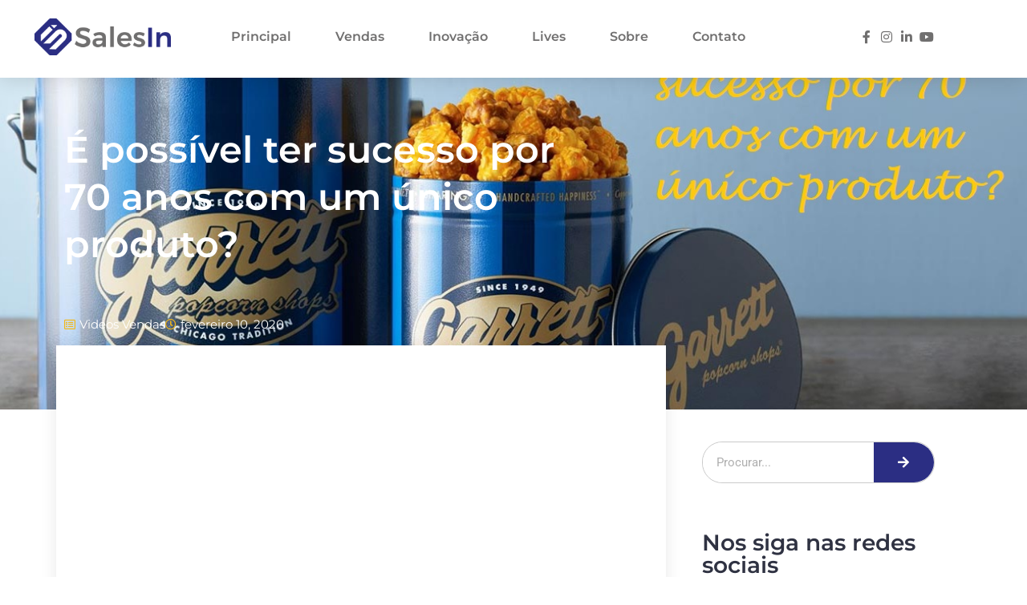

--- FILE ---
content_type: text/html; charset=UTF-8
request_url: https://salesin.me/garrett/
body_size: 14411
content:
<!DOCTYPE html>
<html lang="pt-BR">
<head>
	<meta charset="UTF-8">
		<meta name='robots' content='index, follow, max-image-preview:large, max-snippet:-1, max-video-preview:-1' />
	<style>img:is([sizes="auto" i], [sizes^="auto," i]) { contain-intrinsic-size: 3000px 1500px }</style>
	
	<!-- This site is optimized with the Yoast SEO plugin v26.3 - https://yoast.com/wordpress/plugins/seo/ -->
	<title>É possível ter sucesso por 70 anos com um único produto? - Portal SalesIn</title>
	<meta name="description" content="A fabricante de pipocas gourmet Garrett prova que é possível se manter viva em um mercado extremamente competitivo por mais de 70 anos com apenas um único produto.As receitas das pipocas da Garrett têm seus diferenciais, mas nada incomparável a outras pipocas do mundo. Eu, particularmente, gosto mais da minha receita de pipoca caramelizada, que eu já até compartilhei no Pitadas de Sales (https://youtu.be/GQVS1QMM9uQ).Mesmo sem grandes diferenciais, essa empresa fundada em 1949 na charmosa cidade de Chicago, IL, mantém fãs em todo mundo. Além de centenas de lojas pelos Estados Unidos, a Garrett já expandiu internacionalmente.O segredo para sobreviver e continuar em franca expansão depois de 7 décadas é o foco! Saiba mais nesse vídeo da SalesIn!" />
	<link rel="canonical" href="https://salesin.me/garrett/" />
	<meta property="og:locale" content="pt_BR" />
	<meta property="og:type" content="article" />
	<meta property="og:title" content="É possível ter sucesso por 70 anos com um único produto? - Portal SalesIn" />
	<meta property="og:description" content="A fabricante de pipocas gourmet Garrett prova que é possível se manter viva em um mercado extremamente competitivo por mais de 70 anos com apenas um único produto.As receitas das pipocas da Garrett têm seus diferenciais, mas nada incomparável a outras pipocas do mundo. Eu, particularmente, gosto mais da minha receita de pipoca caramelizada, que eu já até compartilhei no Pitadas de Sales (https://youtu.be/GQVS1QMM9uQ).Mesmo sem grandes diferenciais, essa empresa fundada em 1949 na charmosa cidade de Chicago, IL, mantém fãs em todo mundo. Além de centenas de lojas pelos Estados Unidos, a Garrett já expandiu internacionalmente.O segredo para sobreviver e continuar em franca expansão depois de 7 décadas é o foco! Saiba mais nesse vídeo da SalesIn!" />
	<meta property="og:url" content="https://salesin.me/garrett/" />
	<meta property="og:site_name" content="Portal SalesIn" />
	<meta property="article:publisher" content="https://www.facebook.com/salesin.me/" />
	<meta property="article:published_time" content="2020-02-10T00:37:41+00:00" />
	<meta property="article:modified_time" content="2020-02-28T20:48:06+00:00" />
	<meta property="og:image" content="https://salesin.me/wp-content/uploads/2020/02/Garrett-Popcorn.jpg" />
	<meta property="og:image:width" content="1260" />
	<meta property="og:image:height" content="640" />
	<meta property="og:image:type" content="image/jpeg" />
	<meta name="author" content="Sales" />
	<meta name="twitter:card" content="summary_large_image" />
	<meta name="twitter:label1" content="Escrito por" />
	<meta name="twitter:data1" content="Sales" />
	<meta name="twitter:label2" content="Est. tempo de leitura" />
	<meta name="twitter:data2" content="1 minuto" />
	<script type="application/ld+json" class="yoast-schema-graph">{"@context":"https://schema.org","@graph":[{"@type":"Article","@id":"https://salesin.me/garrett/#article","isPartOf":{"@id":"https://salesin.me/garrett/"},"author":{"name":"Sales","@id":"https://salesin.me/#/schema/person/8d02298af808a9dcfc9cac529c616489"},"headline":"É possível ter sucesso por 70 anos com um único produto?","datePublished":"2020-02-10T00:37:41+00:00","dateModified":"2020-02-28T20:48:06+00:00","mainEntityOfPage":{"@id":"https://salesin.me/garrett/"},"wordCount":145,"commentCount":0,"publisher":{"@id":"https://salesin.me/#organization"},"image":{"@id":"https://salesin.me/garrett/#primaryimage"},"thumbnailUrl":"https://salesin.me/wp-content/uploads/2020/02/Garrett-Popcorn.jpg","keywords":["Foco","Garrett","Pipoca","Vendas"],"articleSection":["Videos Vendas"],"inLanguage":"pt-BR","potentialAction":[{"@type":"CommentAction","name":"Comment","target":["https://salesin.me/garrett/#respond"]}]},{"@type":"WebPage","@id":"https://salesin.me/garrett/","url":"https://salesin.me/garrett/","name":"É possível ter sucesso por 70 anos com um único produto? - Portal SalesIn","isPartOf":{"@id":"https://salesin.me/#website"},"primaryImageOfPage":{"@id":"https://salesin.me/garrett/#primaryimage"},"image":{"@id":"https://salesin.me/garrett/#primaryimage"},"thumbnailUrl":"https://salesin.me/wp-content/uploads/2020/02/Garrett-Popcorn.jpg","datePublished":"2020-02-10T00:37:41+00:00","dateModified":"2020-02-28T20:48:06+00:00","description":"A fabricante de pipocas gourmet Garrett prova que é possível se manter viva em um mercado extremamente competitivo por mais de 70 anos com apenas um único produto.As receitas das pipocas da Garrett têm seus diferenciais, mas nada incomparável a outras pipocas do mundo. Eu, particularmente, gosto mais da minha receita de pipoca caramelizada, que eu já até compartilhei no Pitadas de Sales (https://youtu.be/GQVS1QMM9uQ).Mesmo sem grandes diferenciais, essa empresa fundada em 1949 na charmosa cidade de Chicago, IL, mantém fãs em todo mundo. Além de centenas de lojas pelos Estados Unidos, a Garrett já expandiu internacionalmente.O segredo para sobreviver e continuar em franca expansão depois de 7 décadas é o foco! Saiba mais nesse vídeo da SalesIn!","breadcrumb":{"@id":"https://salesin.me/garrett/#breadcrumb"},"inLanguage":"pt-BR","potentialAction":[{"@type":"ReadAction","target":["https://salesin.me/garrett/"]}]},{"@type":"ImageObject","inLanguage":"pt-BR","@id":"https://salesin.me/garrett/#primaryimage","url":"https://salesin.me/wp-content/uploads/2020/02/Garrett-Popcorn.jpg","contentUrl":"https://salesin.me/wp-content/uploads/2020/02/Garrett-Popcorn.jpg","width":1260,"height":640,"caption":"Garrett Popcorn"},{"@type":"BreadcrumbList","@id":"https://salesin.me/garrett/#breadcrumb","itemListElement":[{"@type":"ListItem","position":1,"name":"Início","item":"https://salesin.me/"},{"@type":"ListItem","position":2,"name":"É possível ter sucesso por 70 anos com um único produto?"}]},{"@type":"WebSite","@id":"https://salesin.me/#website","url":"https://salesin.me/","name":"Portal SalesIn","description":"Inovação em Negócios Voltado a Vendas","publisher":{"@id":"https://salesin.me/#organization"},"potentialAction":[{"@type":"SearchAction","target":{"@type":"EntryPoint","urlTemplate":"https://salesin.me/?s={search_term_string}"},"query-input":{"@type":"PropertyValueSpecification","valueRequired":true,"valueName":"search_term_string"}}],"inLanguage":"pt-BR"},{"@type":"Organization","@id":"https://salesin.me/#organization","name":"Portal SalesIn","url":"https://salesin.me/","logo":{"@type":"ImageObject","inLanguage":"pt-BR","@id":"https://salesin.me/#/schema/logo/image/","url":"","contentUrl":"","caption":"Portal SalesIn"},"image":{"@id":"https://salesin.me/#/schema/logo/image/"},"sameAs":["https://www.facebook.com/salesin.me/","https://www.instagram.com/salesinme/","https://www.linkedin.com/in/luizsales/"]},{"@type":"Person","@id":"https://salesin.me/#/schema/person/8d02298af808a9dcfc9cac529c616489","name":"Sales","image":{"@type":"ImageObject","inLanguage":"pt-BR","@id":"https://salesin.me/#/schema/person/image/","url":"https://secure.gravatar.com/avatar/bac97f591fbeb3b0ffab0d8e36ae1a1ed6ecdf499e3fc4ede354dd490a2b614b?s=96&d=mm&r=g","contentUrl":"https://secure.gravatar.com/avatar/bac97f591fbeb3b0ffab0d8e36ae1a1ed6ecdf499e3fc4ede354dd490a2b614b?s=96&d=mm&r=g","caption":"Sales"}}]}</script>
	<!-- / Yoast SEO plugin. -->


<link rel="alternate" type="application/rss+xml" title="Feed para Portal SalesIn &raquo;" href="https://salesin.me/feed/" />
<link rel="alternate" type="application/rss+xml" title="Feed de comentários para Portal SalesIn &raquo;" href="https://salesin.me/comments/feed/" />
<link rel="alternate" type="application/rss+xml" title="Feed de comentários para Portal SalesIn &raquo; É possível ter sucesso por 70 anos com um único produto?" href="https://salesin.me/garrett/feed/" />
<script>
window._wpemojiSettings = {"baseUrl":"https:\/\/s.w.org\/images\/core\/emoji\/16.0.1\/72x72\/","ext":".png","svgUrl":"https:\/\/s.w.org\/images\/core\/emoji\/16.0.1\/svg\/","svgExt":".svg","source":{"concatemoji":"https:\/\/salesin.me\/wp-includes\/js\/wp-emoji-release.min.js?ver=6.8.3"}};
/*! This file is auto-generated */
!function(s,n){var o,i,e;function c(e){try{var t={supportTests:e,timestamp:(new Date).valueOf()};sessionStorage.setItem(o,JSON.stringify(t))}catch(e){}}function p(e,t,n){e.clearRect(0,0,e.canvas.width,e.canvas.height),e.fillText(t,0,0);var t=new Uint32Array(e.getImageData(0,0,e.canvas.width,e.canvas.height).data),a=(e.clearRect(0,0,e.canvas.width,e.canvas.height),e.fillText(n,0,0),new Uint32Array(e.getImageData(0,0,e.canvas.width,e.canvas.height).data));return t.every(function(e,t){return e===a[t]})}function u(e,t){e.clearRect(0,0,e.canvas.width,e.canvas.height),e.fillText(t,0,0);for(var n=e.getImageData(16,16,1,1),a=0;a<n.data.length;a++)if(0!==n.data[a])return!1;return!0}function f(e,t,n,a){switch(t){case"flag":return n(e,"\ud83c\udff3\ufe0f\u200d\u26a7\ufe0f","\ud83c\udff3\ufe0f\u200b\u26a7\ufe0f")?!1:!n(e,"\ud83c\udde8\ud83c\uddf6","\ud83c\udde8\u200b\ud83c\uddf6")&&!n(e,"\ud83c\udff4\udb40\udc67\udb40\udc62\udb40\udc65\udb40\udc6e\udb40\udc67\udb40\udc7f","\ud83c\udff4\u200b\udb40\udc67\u200b\udb40\udc62\u200b\udb40\udc65\u200b\udb40\udc6e\u200b\udb40\udc67\u200b\udb40\udc7f");case"emoji":return!a(e,"\ud83e\udedf")}return!1}function g(e,t,n,a){var r="undefined"!=typeof WorkerGlobalScope&&self instanceof WorkerGlobalScope?new OffscreenCanvas(300,150):s.createElement("canvas"),o=r.getContext("2d",{willReadFrequently:!0}),i=(o.textBaseline="top",o.font="600 32px Arial",{});return e.forEach(function(e){i[e]=t(o,e,n,a)}),i}function t(e){var t=s.createElement("script");t.src=e,t.defer=!0,s.head.appendChild(t)}"undefined"!=typeof Promise&&(o="wpEmojiSettingsSupports",i=["flag","emoji"],n.supports={everything:!0,everythingExceptFlag:!0},e=new Promise(function(e){s.addEventListener("DOMContentLoaded",e,{once:!0})}),new Promise(function(t){var n=function(){try{var e=JSON.parse(sessionStorage.getItem(o));if("object"==typeof e&&"number"==typeof e.timestamp&&(new Date).valueOf()<e.timestamp+604800&&"object"==typeof e.supportTests)return e.supportTests}catch(e){}return null}();if(!n){if("undefined"!=typeof Worker&&"undefined"!=typeof OffscreenCanvas&&"undefined"!=typeof URL&&URL.createObjectURL&&"undefined"!=typeof Blob)try{var e="postMessage("+g.toString()+"("+[JSON.stringify(i),f.toString(),p.toString(),u.toString()].join(",")+"));",a=new Blob([e],{type:"text/javascript"}),r=new Worker(URL.createObjectURL(a),{name:"wpTestEmojiSupports"});return void(r.onmessage=function(e){c(n=e.data),r.terminate(),t(n)})}catch(e){}c(n=g(i,f,p,u))}t(n)}).then(function(e){for(var t in e)n.supports[t]=e[t],n.supports.everything=n.supports.everything&&n.supports[t],"flag"!==t&&(n.supports.everythingExceptFlag=n.supports.everythingExceptFlag&&n.supports[t]);n.supports.everythingExceptFlag=n.supports.everythingExceptFlag&&!n.supports.flag,n.DOMReady=!1,n.readyCallback=function(){n.DOMReady=!0}}).then(function(){return e}).then(function(){var e;n.supports.everything||(n.readyCallback(),(e=n.source||{}).concatemoji?t(e.concatemoji):e.wpemoji&&e.twemoji&&(t(e.twemoji),t(e.wpemoji)))}))}((window,document),window._wpemojiSettings);
</script>
<style id='wp-emoji-styles-inline-css'>

	img.wp-smiley, img.emoji {
		display: inline !important;
		border: none !important;
		box-shadow: none !important;
		height: 1em !important;
		width: 1em !important;
		margin: 0 0.07em !important;
		vertical-align: -0.1em !important;
		background: none !important;
		padding: 0 !important;
	}
</style>
<link rel='stylesheet' id='wp-block-library-css' href='https://salesin.me/wp-includes/css/dist/block-library/style.min.css?ver=6.8.3' media='all' />
<style id='global-styles-inline-css'>
:root{--wp--preset--aspect-ratio--square: 1;--wp--preset--aspect-ratio--4-3: 4/3;--wp--preset--aspect-ratio--3-4: 3/4;--wp--preset--aspect-ratio--3-2: 3/2;--wp--preset--aspect-ratio--2-3: 2/3;--wp--preset--aspect-ratio--16-9: 16/9;--wp--preset--aspect-ratio--9-16: 9/16;--wp--preset--color--black: #000000;--wp--preset--color--cyan-bluish-gray: #abb8c3;--wp--preset--color--white: #ffffff;--wp--preset--color--pale-pink: #f78da7;--wp--preset--color--vivid-red: #cf2e2e;--wp--preset--color--luminous-vivid-orange: #ff6900;--wp--preset--color--luminous-vivid-amber: #fcb900;--wp--preset--color--light-green-cyan: #7bdcb5;--wp--preset--color--vivid-green-cyan: #00d084;--wp--preset--color--pale-cyan-blue: #8ed1fc;--wp--preset--color--vivid-cyan-blue: #0693e3;--wp--preset--color--vivid-purple: #9b51e0;--wp--preset--gradient--vivid-cyan-blue-to-vivid-purple: linear-gradient(135deg,rgba(6,147,227,1) 0%,rgb(155,81,224) 100%);--wp--preset--gradient--light-green-cyan-to-vivid-green-cyan: linear-gradient(135deg,rgb(122,220,180) 0%,rgb(0,208,130) 100%);--wp--preset--gradient--luminous-vivid-amber-to-luminous-vivid-orange: linear-gradient(135deg,rgba(252,185,0,1) 0%,rgba(255,105,0,1) 100%);--wp--preset--gradient--luminous-vivid-orange-to-vivid-red: linear-gradient(135deg,rgba(255,105,0,1) 0%,rgb(207,46,46) 100%);--wp--preset--gradient--very-light-gray-to-cyan-bluish-gray: linear-gradient(135deg,rgb(238,238,238) 0%,rgb(169,184,195) 100%);--wp--preset--gradient--cool-to-warm-spectrum: linear-gradient(135deg,rgb(74,234,220) 0%,rgb(151,120,209) 20%,rgb(207,42,186) 40%,rgb(238,44,130) 60%,rgb(251,105,98) 80%,rgb(254,248,76) 100%);--wp--preset--gradient--blush-light-purple: linear-gradient(135deg,rgb(255,206,236) 0%,rgb(152,150,240) 100%);--wp--preset--gradient--blush-bordeaux: linear-gradient(135deg,rgb(254,205,165) 0%,rgb(254,45,45) 50%,rgb(107,0,62) 100%);--wp--preset--gradient--luminous-dusk: linear-gradient(135deg,rgb(255,203,112) 0%,rgb(199,81,192) 50%,rgb(65,88,208) 100%);--wp--preset--gradient--pale-ocean: linear-gradient(135deg,rgb(255,245,203) 0%,rgb(182,227,212) 50%,rgb(51,167,181) 100%);--wp--preset--gradient--electric-grass: linear-gradient(135deg,rgb(202,248,128) 0%,rgb(113,206,126) 100%);--wp--preset--gradient--midnight: linear-gradient(135deg,rgb(2,3,129) 0%,rgb(40,116,252) 100%);--wp--preset--font-size--small: 13px;--wp--preset--font-size--medium: 20px;--wp--preset--font-size--large: 36px;--wp--preset--font-size--x-large: 42px;--wp--preset--spacing--20: 0.44rem;--wp--preset--spacing--30: 0.67rem;--wp--preset--spacing--40: 1rem;--wp--preset--spacing--50: 1.5rem;--wp--preset--spacing--60: 2.25rem;--wp--preset--spacing--70: 3.38rem;--wp--preset--spacing--80: 5.06rem;--wp--preset--shadow--natural: 6px 6px 9px rgba(0, 0, 0, 0.2);--wp--preset--shadow--deep: 12px 12px 50px rgba(0, 0, 0, 0.4);--wp--preset--shadow--sharp: 6px 6px 0px rgba(0, 0, 0, 0.2);--wp--preset--shadow--outlined: 6px 6px 0px -3px rgba(255, 255, 255, 1), 6px 6px rgba(0, 0, 0, 1);--wp--preset--shadow--crisp: 6px 6px 0px rgba(0, 0, 0, 1);}:root { --wp--style--global--content-size: 800px;--wp--style--global--wide-size: 1200px; }:where(body) { margin: 0; }.wp-site-blocks > .alignleft { float: left; margin-right: 2em; }.wp-site-blocks > .alignright { float: right; margin-left: 2em; }.wp-site-blocks > .aligncenter { justify-content: center; margin-left: auto; margin-right: auto; }:where(.wp-site-blocks) > * { margin-block-start: 24px; margin-block-end: 0; }:where(.wp-site-blocks) > :first-child { margin-block-start: 0; }:where(.wp-site-blocks) > :last-child { margin-block-end: 0; }:root { --wp--style--block-gap: 24px; }:root :where(.is-layout-flow) > :first-child{margin-block-start: 0;}:root :where(.is-layout-flow) > :last-child{margin-block-end: 0;}:root :where(.is-layout-flow) > *{margin-block-start: 24px;margin-block-end: 0;}:root :where(.is-layout-constrained) > :first-child{margin-block-start: 0;}:root :where(.is-layout-constrained) > :last-child{margin-block-end: 0;}:root :where(.is-layout-constrained) > *{margin-block-start: 24px;margin-block-end: 0;}:root :where(.is-layout-flex){gap: 24px;}:root :where(.is-layout-grid){gap: 24px;}.is-layout-flow > .alignleft{float: left;margin-inline-start: 0;margin-inline-end: 2em;}.is-layout-flow > .alignright{float: right;margin-inline-start: 2em;margin-inline-end: 0;}.is-layout-flow > .aligncenter{margin-left: auto !important;margin-right: auto !important;}.is-layout-constrained > .alignleft{float: left;margin-inline-start: 0;margin-inline-end: 2em;}.is-layout-constrained > .alignright{float: right;margin-inline-start: 2em;margin-inline-end: 0;}.is-layout-constrained > .aligncenter{margin-left: auto !important;margin-right: auto !important;}.is-layout-constrained > :where(:not(.alignleft):not(.alignright):not(.alignfull)){max-width: var(--wp--style--global--content-size);margin-left: auto !important;margin-right: auto !important;}.is-layout-constrained > .alignwide{max-width: var(--wp--style--global--wide-size);}body .is-layout-flex{display: flex;}.is-layout-flex{flex-wrap: wrap;align-items: center;}.is-layout-flex > :is(*, div){margin: 0;}body .is-layout-grid{display: grid;}.is-layout-grid > :is(*, div){margin: 0;}body{padding-top: 0px;padding-right: 0px;padding-bottom: 0px;padding-left: 0px;}a:where(:not(.wp-element-button)){text-decoration: underline;}:root :where(.wp-element-button, .wp-block-button__link){background-color: #32373c;border-width: 0;color: #fff;font-family: inherit;font-size: inherit;line-height: inherit;padding: calc(0.667em + 2px) calc(1.333em + 2px);text-decoration: none;}.has-black-color{color: var(--wp--preset--color--black) !important;}.has-cyan-bluish-gray-color{color: var(--wp--preset--color--cyan-bluish-gray) !important;}.has-white-color{color: var(--wp--preset--color--white) !important;}.has-pale-pink-color{color: var(--wp--preset--color--pale-pink) !important;}.has-vivid-red-color{color: var(--wp--preset--color--vivid-red) !important;}.has-luminous-vivid-orange-color{color: var(--wp--preset--color--luminous-vivid-orange) !important;}.has-luminous-vivid-amber-color{color: var(--wp--preset--color--luminous-vivid-amber) !important;}.has-light-green-cyan-color{color: var(--wp--preset--color--light-green-cyan) !important;}.has-vivid-green-cyan-color{color: var(--wp--preset--color--vivid-green-cyan) !important;}.has-pale-cyan-blue-color{color: var(--wp--preset--color--pale-cyan-blue) !important;}.has-vivid-cyan-blue-color{color: var(--wp--preset--color--vivid-cyan-blue) !important;}.has-vivid-purple-color{color: var(--wp--preset--color--vivid-purple) !important;}.has-black-background-color{background-color: var(--wp--preset--color--black) !important;}.has-cyan-bluish-gray-background-color{background-color: var(--wp--preset--color--cyan-bluish-gray) !important;}.has-white-background-color{background-color: var(--wp--preset--color--white) !important;}.has-pale-pink-background-color{background-color: var(--wp--preset--color--pale-pink) !important;}.has-vivid-red-background-color{background-color: var(--wp--preset--color--vivid-red) !important;}.has-luminous-vivid-orange-background-color{background-color: var(--wp--preset--color--luminous-vivid-orange) !important;}.has-luminous-vivid-amber-background-color{background-color: var(--wp--preset--color--luminous-vivid-amber) !important;}.has-light-green-cyan-background-color{background-color: var(--wp--preset--color--light-green-cyan) !important;}.has-vivid-green-cyan-background-color{background-color: var(--wp--preset--color--vivid-green-cyan) !important;}.has-pale-cyan-blue-background-color{background-color: var(--wp--preset--color--pale-cyan-blue) !important;}.has-vivid-cyan-blue-background-color{background-color: var(--wp--preset--color--vivid-cyan-blue) !important;}.has-vivid-purple-background-color{background-color: var(--wp--preset--color--vivid-purple) !important;}.has-black-border-color{border-color: var(--wp--preset--color--black) !important;}.has-cyan-bluish-gray-border-color{border-color: var(--wp--preset--color--cyan-bluish-gray) !important;}.has-white-border-color{border-color: var(--wp--preset--color--white) !important;}.has-pale-pink-border-color{border-color: var(--wp--preset--color--pale-pink) !important;}.has-vivid-red-border-color{border-color: var(--wp--preset--color--vivid-red) !important;}.has-luminous-vivid-orange-border-color{border-color: var(--wp--preset--color--luminous-vivid-orange) !important;}.has-luminous-vivid-amber-border-color{border-color: var(--wp--preset--color--luminous-vivid-amber) !important;}.has-light-green-cyan-border-color{border-color: var(--wp--preset--color--light-green-cyan) !important;}.has-vivid-green-cyan-border-color{border-color: var(--wp--preset--color--vivid-green-cyan) !important;}.has-pale-cyan-blue-border-color{border-color: var(--wp--preset--color--pale-cyan-blue) !important;}.has-vivid-cyan-blue-border-color{border-color: var(--wp--preset--color--vivid-cyan-blue) !important;}.has-vivid-purple-border-color{border-color: var(--wp--preset--color--vivid-purple) !important;}.has-vivid-cyan-blue-to-vivid-purple-gradient-background{background: var(--wp--preset--gradient--vivid-cyan-blue-to-vivid-purple) !important;}.has-light-green-cyan-to-vivid-green-cyan-gradient-background{background: var(--wp--preset--gradient--light-green-cyan-to-vivid-green-cyan) !important;}.has-luminous-vivid-amber-to-luminous-vivid-orange-gradient-background{background: var(--wp--preset--gradient--luminous-vivid-amber-to-luminous-vivid-orange) !important;}.has-luminous-vivid-orange-to-vivid-red-gradient-background{background: var(--wp--preset--gradient--luminous-vivid-orange-to-vivid-red) !important;}.has-very-light-gray-to-cyan-bluish-gray-gradient-background{background: var(--wp--preset--gradient--very-light-gray-to-cyan-bluish-gray) !important;}.has-cool-to-warm-spectrum-gradient-background{background: var(--wp--preset--gradient--cool-to-warm-spectrum) !important;}.has-blush-light-purple-gradient-background{background: var(--wp--preset--gradient--blush-light-purple) !important;}.has-blush-bordeaux-gradient-background{background: var(--wp--preset--gradient--blush-bordeaux) !important;}.has-luminous-dusk-gradient-background{background: var(--wp--preset--gradient--luminous-dusk) !important;}.has-pale-ocean-gradient-background{background: var(--wp--preset--gradient--pale-ocean) !important;}.has-electric-grass-gradient-background{background: var(--wp--preset--gradient--electric-grass) !important;}.has-midnight-gradient-background{background: var(--wp--preset--gradient--midnight) !important;}.has-small-font-size{font-size: var(--wp--preset--font-size--small) !important;}.has-medium-font-size{font-size: var(--wp--preset--font-size--medium) !important;}.has-large-font-size{font-size: var(--wp--preset--font-size--large) !important;}.has-x-large-font-size{font-size: var(--wp--preset--font-size--x-large) !important;}
:root :where(.wp-block-pullquote){font-size: 1.5em;line-height: 1.6;}
</style>
<link rel='stylesheet' id='hello-elementor-css' href='https://salesin.me/wp-content/themes/hello-elementor/assets/css/reset.css?ver=3.4.5' media='all' />
<link rel='stylesheet' id='hello-elementor-theme-style-css' href='https://salesin.me/wp-content/themes/hello-elementor/assets/css/theme.css?ver=3.4.5' media='all' />
<link rel='stylesheet' id='hello-elementor-header-footer-css' href='https://salesin.me/wp-content/themes/hello-elementor/assets/css/header-footer.css?ver=3.4.5' media='all' />
<link rel='stylesheet' id='elementor-frontend-css' href='https://salesin.me/wp-content/plugins/elementor/assets/css/frontend.min.css?ver=3.33.0' media='all' />
<style id='elementor-frontend-inline-css'>
.elementor-512 .elementor-element.elementor-element-289358e:not(.elementor-motion-effects-element-type-background), .elementor-512 .elementor-element.elementor-element-289358e > .elementor-motion-effects-container > .elementor-motion-effects-layer{background-image:url("https://salesin.me/wp-content/uploads/2020/02/Garrett-Popcorn.jpg");}
</style>
<link rel='stylesheet' id='widget-heading-css' href='https://salesin.me/wp-content/plugins/elementor/assets/css/widget-heading.min.css?ver=3.33.0' media='all' />
<link rel='stylesheet' id='widget-post-info-css' href='https://salesin.me/wp-content/plugins/elementor-pro/assets/css/widget-post-info.min.css?ver=3.33.1' media='all' />
<link rel='stylesheet' id='widget-icon-list-css' href='https://salesin.me/wp-content/plugins/elementor/assets/css/widget-icon-list.min.css?ver=3.33.0' media='all' />
<link rel='stylesheet' id='elementor-icons-shared-0-css' href='https://salesin.me/wp-content/plugins/elementor/assets/lib/font-awesome/css/fontawesome.min.css?ver=5.15.3' media='all' />
<link rel='stylesheet' id='elementor-icons-fa-regular-css' href='https://salesin.me/wp-content/plugins/elementor/assets/lib/font-awesome/css/regular.min.css?ver=5.15.3' media='all' />
<link rel='stylesheet' id='elementor-icons-fa-solid-css' href='https://salesin.me/wp-content/plugins/elementor/assets/lib/font-awesome/css/solid.min.css?ver=5.15.3' media='all' />
<link rel='stylesheet' id='widget-social-css' href='https://salesin.me/wp-content/plugins/elementor-pro/assets/css/widget-social.min.css?ver=3.33.1' media='all' />
<link rel='stylesheet' id='widget-search-form-css' href='https://salesin.me/wp-content/plugins/elementor-pro/assets/css/widget-search-form.min.css?ver=3.33.1' media='all' />
<link rel='stylesheet' id='widget-social-icons-css' href='https://salesin.me/wp-content/plugins/elementor/assets/css/widget-social-icons.min.css?ver=3.33.0' media='all' />
<link rel='stylesheet' id='e-apple-webkit-css' href='https://salesin.me/wp-content/plugins/elementor/assets/css/conditionals/apple-webkit.min.css?ver=3.33.0' media='all' />
<link rel='stylesheet' id='widget-posts-css' href='https://salesin.me/wp-content/plugins/elementor-pro/assets/css/widget-posts.min.css?ver=3.33.1' media='all' />
<link rel='stylesheet' id='widget-form-css' href='https://salesin.me/wp-content/plugins/elementor-pro/assets/css/widget-form.min.css?ver=3.33.1' media='all' />
<link rel='stylesheet' id='elementor-icons-css' href='https://salesin.me/wp-content/plugins/elementor/assets/lib/eicons/css/elementor-icons.min.css?ver=5.44.0' media='all' />
<link rel='stylesheet' id='elementor-post-565-css' href='https://salesin.me/wp-content/uploads/elementor/css/post-565.css?ver=1764823853' media='all' />
<link rel='stylesheet' id='elementor-post-512-css' href='https://salesin.me/wp-content/uploads/elementor/css/post-512.css?ver=1764838144' media='all' />
<link rel='stylesheet' id='elementor-gf-local-roboto-css' href='https://salesin.me/wp-content/uploads/elementor/google-fonts/css/roboto.css?ver=1742845323' media='all' />
<link rel='stylesheet' id='elementor-gf-local-robotoslab-css' href='https://salesin.me/wp-content/uploads/elementor/google-fonts/css/robotoslab.css?ver=1742845327' media='all' />
<link rel='stylesheet' id='elementor-gf-local-montserrat-css' href='https://salesin.me/wp-content/uploads/elementor/google-fonts/css/montserrat.css?ver=1742845333' media='all' />
<link rel='stylesheet' id='elementor-gf-local-opensans-css' href='https://salesin.me/wp-content/uploads/elementor/google-fonts/css/opensans.css?ver=1742845340' media='all' />
<link rel='stylesheet' id='elementor-gf-local-merriweather-css' href='https://salesin.me/wp-content/uploads/elementor/google-fonts/css/merriweather.css?ver=1742848914' media='all' />
<link rel='stylesheet' id='elementor-icons-fa-brands-css' href='https://salesin.me/wp-content/plugins/elementor/assets/lib/font-awesome/css/brands.min.css?ver=5.15.3' media='all' />
<script src="https://salesin.me/wp-includes/js/jquery/jquery.min.js?ver=3.7.1" id="jquery-core-js"></script>
<script src="https://salesin.me/wp-includes/js/jquery/jquery-migrate.min.js?ver=3.4.1" id="jquery-migrate-js"></script>
<link rel="https://api.w.org/" href="https://salesin.me/wp-json/" /><link rel="alternate" title="JSON" type="application/json" href="https://salesin.me/wp-json/wp/v2/posts/559" /><link rel="EditURI" type="application/rsd+xml" title="RSD" href="https://salesin.me/xmlrpc.php?rsd" />
<meta name="generator" content="WordPress 6.8.3" />
<link rel='shortlink' href='https://salesin.me/?p=559' />
<link rel="alternate" title="oEmbed (JSON)" type="application/json+oembed" href="https://salesin.me/wp-json/oembed/1.0/embed?url=https%3A%2F%2Fsalesin.me%2Fgarrett%2F" />
<link rel="alternate" title="oEmbed (XML)" type="text/xml+oembed" href="https://salesin.me/wp-json/oembed/1.0/embed?url=https%3A%2F%2Fsalesin.me%2Fgarrett%2F&#038;format=xml" />
<meta name="google-site-verification" content="yU0yMXc4SPe69aBbTlVt1ZzPaYSvCrthWEpnXTTuNsk" />



<!-- Global site tag (gtag.js) - Google Analytics -->
<script async src="https://www.googletagmanager.com/gtag/js?id=UA-158508975-1"></script>
<script>
  window.dataLayer = window.dataLayer || [];
  function gtag(){dataLayer.push(arguments);}
  gtag('js', new Date());

  gtag('config', 'UA-158508975-1');
</script><meta name="generator" content="Elementor 3.33.0; features: additional_custom_breakpoints; settings: css_print_method-external, google_font-enabled, font_display-auto">

<!-- Meta Pixel Code -->
<script type='text/javascript'>
!function(f,b,e,v,n,t,s){if(f.fbq)return;n=f.fbq=function(){n.callMethod?
n.callMethod.apply(n,arguments):n.queue.push(arguments)};if(!f._fbq)f._fbq=n;
n.push=n;n.loaded=!0;n.version='2.0';n.queue=[];t=b.createElement(e);t.async=!0;
t.src=v;s=b.getElementsByTagName(e)[0];s.parentNode.insertBefore(t,s)}(window,
document,'script','https://connect.facebook.net/en_US/fbevents.js');
</script>
<!-- End Meta Pixel Code -->
<script type='text/javascript'>var url = window.location.origin + '?ob=open-bridge';
            fbq('set', 'openbridge', '573395376872101', url);
fbq('init', '573395376872101', {}, {
    "agent": "wordpress-6.8.3-4.1.5"
})</script><script type='text/javascript'>
    fbq('track', 'PageView', []);
  </script>			<style>
				.e-con.e-parent:nth-of-type(n+4):not(.e-lazyloaded):not(.e-no-lazyload),
				.e-con.e-parent:nth-of-type(n+4):not(.e-lazyloaded):not(.e-no-lazyload) * {
					background-image: none !important;
				}
				@media screen and (max-height: 1024px) {
					.e-con.e-parent:nth-of-type(n+3):not(.e-lazyloaded):not(.e-no-lazyload),
					.e-con.e-parent:nth-of-type(n+3):not(.e-lazyloaded):not(.e-no-lazyload) * {
						background-image: none !important;
					}
				}
				@media screen and (max-height: 640px) {
					.e-con.e-parent:nth-of-type(n+2):not(.e-lazyloaded):not(.e-no-lazyload),
					.e-con.e-parent:nth-of-type(n+2):not(.e-lazyloaded):not(.e-no-lazyload) * {
						background-image: none !important;
					}
				}
			</style>
			<link rel="icon" href="https://salesin.me/wp-content/uploads/2020/01/cropped-logo-icon-32x32.png" sizes="32x32" />
<link rel="icon" href="https://salesin.me/wp-content/uploads/2020/01/cropped-logo-icon-192x192.png" sizes="192x192" />
<link rel="apple-touch-icon" href="https://salesin.me/wp-content/uploads/2020/01/cropped-logo-icon-180x180.png" />
<meta name="msapplication-TileImage" content="https://salesin.me/wp-content/uploads/2020/01/cropped-logo-icon-270x270.png" />
	<meta name="viewport" content="width=device-width, initial-scale=1.0, viewport-fit=cover" /></head>
<body class="wp-singular post-template-default single single-post postid-559 single-format-standard wp-custom-logo wp-embed-responsive wp-theme-hello-elementor hello-elementor-default elementor-default elementor-template-canvas elementor-kit-565 elementor-page-512">
	
<!-- Meta Pixel Code -->
<noscript>
<img height="1" width="1" style="display:none" alt="fbpx"
src="https://www.facebook.com/tr?id=573395376872101&ev=PageView&noscript=1" />
</noscript>
<!-- End Meta Pixel Code -->
		<div data-elementor-type="single" data-elementor-id="512" class="elementor elementor-512 elementor-location-single post-559 post type-post status-publish format-standard has-post-thumbnail hentry category-videos-vendas tag-foco tag-garrett tag-pipoca tag-vendas" data-elementor-post-type="elementor_library">
					<section class="elementor-section elementor-top-section elementor-element elementor-element-70939bed elementor-section-full_width elementor-section-height-default elementor-section-height-default" data-id="70939bed" data-element_type="section">
						<div class="elementor-container elementor-column-gap-no">
					<div class="elementor-column elementor-col-100 elementor-top-column elementor-element elementor-element-4acaab4b" data-id="4acaab4b" data-element_type="column">
			<div class="elementor-widget-wrap elementor-element-populated">
						<div class="elementor-element elementor-element-6018a95 elementor-widget elementor-widget-shortcode" data-id="6018a95" data-element_type="widget" data-widget_type="shortcode.default">
				<div class="elementor-widget-container">
							<div class="elementor-shortcode">		<header data-elementor-type="header" data-elementor-id="11" class="elementor elementor-11 elementor-location-single" data-elementor-post-type="elementor_library">
					<header class="elementor-section elementor-top-section elementor-element elementor-element-6612536e elementor-section-content-middle elementor-section-full_width elementor-section-stretched elementor-section-height-default elementor-section-height-default" data-id="6612536e" data-element_type="section" data-settings="{&quot;background_background&quot;:&quot;classic&quot;,&quot;sticky&quot;:&quot;top&quot;,&quot;stretch_section&quot;:&quot;section-stretched&quot;,&quot;sticky_on&quot;:[&quot;desktop&quot;,&quot;tablet&quot;,&quot;mobile&quot;],&quot;sticky_offset&quot;:0,&quot;sticky_effects_offset&quot;:0,&quot;sticky_anchor_link_offset&quot;:0}">
						<div class="elementor-container elementor-column-gap-no">
					<div class="elementor-column elementor-col-25 elementor-top-column elementor-element elementor-element-68169dbf" data-id="68169dbf" data-element_type="column">
			<div class="elementor-widget-wrap elementor-element-populated">
						<div class="elementor-element elementor-element-6938dce5 elementor-widget elementor-widget-theme-site-logo elementor-widget-image" data-id="6938dce5" data-element_type="widget" data-widget_type="theme-site-logo.default">
				<div class="elementor-widget-container">
											<a href="https://salesin.me">
			<img width="248" height="68" src="https://salesin.me/wp-content/uploads/2020/01/cropped-Vector-Smart-Object.png" class="attachment-full size-full wp-image-24" alt="" />				</a>
											</div>
				</div>
					</div>
		</div>
				<div class="elementor-column elementor-col-50 elementor-top-column elementor-element elementor-element-736a8c63" data-id="736a8c63" data-element_type="column">
			<div class="elementor-widget-wrap elementor-element-populated">
						<div class="elementor-element elementor-element-730b936a elementor-nav-menu__align-center elementor-nav-menu--dropdown-mobile elementor-nav-menu--stretch elementor-nav-menu__text-align-center elementor-nav-menu--toggle elementor-nav-menu--burger elementor-widget elementor-widget-nav-menu" data-id="730b936a" data-element_type="widget" data-settings="{&quot;full_width&quot;:&quot;stretch&quot;,&quot;layout&quot;:&quot;horizontal&quot;,&quot;submenu_icon&quot;:{&quot;value&quot;:&quot;&lt;i class=\&quot;fas fa-caret-down\&quot; aria-hidden=\&quot;true\&quot;&gt;&lt;\/i&gt;&quot;,&quot;library&quot;:&quot;fa-solid&quot;},&quot;toggle&quot;:&quot;burger&quot;}" data-widget_type="nav-menu.default">
				<div class="elementor-widget-container">
								<nav aria-label="Menu" class="elementor-nav-menu--main elementor-nav-menu__container elementor-nav-menu--layout-horizontal e--pointer-underline e--animation-grow">
				<ul id="menu-1-730b936a" class="elementor-nav-menu"><li class="menu-item menu-item-type-post_type menu-item-object-page menu-item-home menu-item-26"><a href="https://salesin.me/" class="elementor-item">Principal</a></li>
<li class="menu-item menu-item-type-post_type menu-item-object-page menu-item-31"><a href="https://salesin.me/vendas/" class="elementor-item">Vendas</a></li>
<li class="menu-item menu-item-type-post_type menu-item-object-page menu-item-29"><a href="https://salesin.me/inovacao/" class="elementor-item">Inovação</a></li>
<li class="menu-item menu-item-type-post_type menu-item-object-page menu-item-1186"><a href="https://salesin.me/lives/" class="elementor-item">Lives</a></li>
<li class="menu-item menu-item-type-post_type menu-item-object-page menu-item-30"><a href="https://salesin.me/sobre/" class="elementor-item">Sobre</a></li>
<li class="menu-item menu-item-type-post_type menu-item-object-page menu-item-27"><a href="https://salesin.me/contato/" class="elementor-item">Contato</a></li>
</ul>			</nav>
					<div class="elementor-menu-toggle" role="button" tabindex="0" aria-label="Alternar menu" aria-expanded="false">
			<i aria-hidden="true" role="presentation" class="elementor-menu-toggle__icon--open eicon-menu-bar"></i><i aria-hidden="true" role="presentation" class="elementor-menu-toggle__icon--close eicon-close"></i>		</div>
					<nav class="elementor-nav-menu--dropdown elementor-nav-menu__container" aria-hidden="true">
				<ul id="menu-2-730b936a" class="elementor-nav-menu"><li class="menu-item menu-item-type-post_type menu-item-object-page menu-item-home menu-item-26"><a href="https://salesin.me/" class="elementor-item" tabindex="-1">Principal</a></li>
<li class="menu-item menu-item-type-post_type menu-item-object-page menu-item-31"><a href="https://salesin.me/vendas/" class="elementor-item" tabindex="-1">Vendas</a></li>
<li class="menu-item menu-item-type-post_type menu-item-object-page menu-item-29"><a href="https://salesin.me/inovacao/" class="elementor-item" tabindex="-1">Inovação</a></li>
<li class="menu-item menu-item-type-post_type menu-item-object-page menu-item-1186"><a href="https://salesin.me/lives/" class="elementor-item" tabindex="-1">Lives</a></li>
<li class="menu-item menu-item-type-post_type menu-item-object-page menu-item-30"><a href="https://salesin.me/sobre/" class="elementor-item" tabindex="-1">Sobre</a></li>
<li class="menu-item menu-item-type-post_type menu-item-object-page menu-item-27"><a href="https://salesin.me/contato/" class="elementor-item" tabindex="-1">Contato</a></li>
</ul>			</nav>
						</div>
				</div>
					</div>
		</div>
				<div class="elementor-column elementor-col-25 elementor-top-column elementor-element elementor-element-336faf1" data-id="336faf1" data-element_type="column">
			<div class="elementor-widget-wrap elementor-element-populated">
						<div class="elementor-element elementor-element-94b065f elementor-icon-list--layout-inline elementor-align-center elementor-list-item-link-full_width elementor-widget elementor-widget-icon-list" data-id="94b065f" data-element_type="widget" data-widget_type="icon-list.default">
				<div class="elementor-widget-container">
							<ul class="elementor-icon-list-items elementor-inline-items">
							<li class="elementor-icon-list-item elementor-inline-item">
											<a href="https://www.facebook.com/salesin.me/" target="_blank">

												<span class="elementor-icon-list-icon">
							<i aria-hidden="true" class="fab fa-facebook-f"></i>						</span>
										<span class="elementor-icon-list-text"></span>
											</a>
									</li>
								<li class="elementor-icon-list-item elementor-inline-item">
											<a href="https://www.instagram.com/salesinme/" target="_blank">

												<span class="elementor-icon-list-icon">
							<i aria-hidden="true" class="fab fa-instagram"></i>						</span>
										<span class="elementor-icon-list-text"></span>
											</a>
									</li>
								<li class="elementor-icon-list-item elementor-inline-item">
											<a href="https://www.linkedin.com/company/salesinme" target="_blank">

												<span class="elementor-icon-list-icon">
							<i aria-hidden="true" class="fab fa-linkedin-in"></i>						</span>
										<span class="elementor-icon-list-text"></span>
											</a>
									</li>
								<li class="elementor-icon-list-item elementor-inline-item">
											<a href="https://www.youtube.com/channel/UCLrPxlVdJc4K9n05OGYIzJg" target="_blank">

												<span class="elementor-icon-list-icon">
							<i aria-hidden="true" class="fab fa-youtube"></i>						</span>
										<span class="elementor-icon-list-text"></span>
											</a>
									</li>
						</ul>
						</div>
				</div>
					</div>
		</div>
					</div>
		</header>
				</header>
		</div>
						</div>
				</div>
					</div>
		</div>
					</div>
		</section>
				<section class="elementor-section elementor-top-section elementor-element elementor-element-289358e elementor-section-full_width elementor-section-height-min-height elementor-section-height-default elementor-section-items-middle" data-id="289358e" data-element_type="section" data-settings="{&quot;background_background&quot;:&quot;classic&quot;}">
							<div class="elementor-background-overlay"></div>
							<div class="elementor-container elementor-column-gap-no">
					<div class="elementor-column elementor-col-100 elementor-top-column elementor-element elementor-element-7276c598" data-id="7276c598" data-element_type="column">
			<div class="elementor-widget-wrap elementor-element-populated">
						<section class="elementor-section elementor-inner-section elementor-element elementor-element-15ff14a8 elementor-section-boxed elementor-section-height-default elementor-section-height-default" data-id="15ff14a8" data-element_type="section">
						<div class="elementor-container elementor-column-gap-default">
					<div class="elementor-column elementor-col-50 elementor-inner-column elementor-element elementor-element-6e941b77" data-id="6e941b77" data-element_type="column">
			<div class="elementor-widget-wrap elementor-element-populated">
						<div class="elementor-element elementor-element-4e098f04 elementor-widget elementor-widget-theme-post-title elementor-page-title elementor-widget-heading" data-id="4e098f04" data-element_type="widget" data-widget_type="theme-post-title.default">
				<div class="elementor-widget-container">
					<h1 class="elementor-heading-title elementor-size-default">É possível ter sucesso por 70 anos com um único produto?</h1>				</div>
				</div>
				<div class="elementor-element elementor-element-808b5e6 elementor-tablet-align-center elementor-widget elementor-widget-post-info" data-id="808b5e6" data-element_type="widget" data-widget_type="post-info.default">
				<div class="elementor-widget-container">
							<ul class="elementor-inline-items elementor-icon-list-items elementor-post-info">
								<li class="elementor-icon-list-item elementor-repeater-item-124edcf elementor-inline-item" itemprop="about">
										<span class="elementor-icon-list-icon">
								<i aria-hidden="true" class="far fa-list-alt"></i>							</span>
									<span class="elementor-icon-list-text elementor-post-info__item elementor-post-info__item--type-terms">
										<span class="elementor-post-info__terms-list">
				<a href="https://salesin.me/category/videos-vendas/" class="elementor-post-info__terms-list-item">Videos Vendas</a>				</span>
					</span>
								</li>
				<li class="elementor-icon-list-item elementor-repeater-item-6b5f056 elementor-inline-item" itemprop="datePublished">
						<a href="https://salesin.me/2020/02/10/">
											<span class="elementor-icon-list-icon">
								<i aria-hidden="true" class="far fa-clock"></i>							</span>
									<span class="elementor-icon-list-text elementor-post-info__item elementor-post-info__item--type-date">
										<time>fevereiro 10, 2020</time>					</span>
									</a>
				</li>
				</ul>
						</div>
				</div>
					</div>
		</div>
				<div class="elementor-column elementor-col-50 elementor-inner-column elementor-element elementor-element-1376a9d0 elementor-hidden-tablet elementor-hidden-phone" data-id="1376a9d0" data-element_type="column">
			<div class="elementor-widget-wrap">
							</div>
		</div>
					</div>
		</section>
					</div>
		</div>
					</div>
		</section>
				<section class="elementor-section elementor-top-section elementor-element elementor-element-299003c9 elementor-section-boxed elementor-section-height-default elementor-section-height-default" data-id="299003c9" data-element_type="section">
						<div class="elementor-container elementor-column-gap-default">
					<div class="elementor-column elementor-col-66 elementor-top-column elementor-element elementor-element-1623e7d0" data-id="1623e7d0" data-element_type="column" data-settings="{&quot;background_background&quot;:&quot;classic&quot;}">
			<div class="elementor-widget-wrap elementor-element-populated">
						<div class="elementor-element elementor-element-594d8cab elementor-widget elementor-widget-theme-post-content" data-id="594d8cab" data-element_type="widget" data-widget_type="theme-post-content.default">
				<div class="elementor-widget-container">
					<p><iframe title="É possível ter sucesso por 70 anos com um único produto?" width="800" height="450" src="https://www.youtube.com/embed/EqlDWfFlybc?feature=oembed" frameborder="0" allow="accelerometer; autoplay; encrypted-media; gyroscope; picture-in-picture" allowfullscreen></iframe></p>
<p>A fabricante de pipocas gourmet Garrett prova que é possível se manter viva em um mercado extremamente competitivo por mais de 70 anos com apenas um único produto.</p>
<p>As receitas das pipocas da Garrett têm seus diferenciais, mas nada incomparável a outras pipocas do mundo. Eu, particularmente, gosto mais da minha receita de pipoca caramelizada, que eu já até compartilhei no Pitadas de Sales (https://youtu.be/GQVS1QMM9uQ).</p>
<p>Mesmo sem grandes diferenciais, essa empresa fundada em 1949 na charmosa cidade de Chicago, IL, mantém fãs em todo mundo. Além de centenas de lojas pelos Estados Unidos, a Garrett já expandiu internacionalmente.</p>
<p>O segredo para sobreviver e continuar em franca expansão depois de 7 décadas é o foco! Saiba mais nesse vídeo da SalesIn!</p>
				</div>
				</div>
				<div class="elementor-element elementor-element-42b864d4 elementor-widget elementor-widget-facebook-button" data-id="42b864d4" data-element_type="widget" data-widget_type="facebook-button.default">
				<div class="elementor-widget-container">
							<div data-layout="standard" data-colorscheme="light" data-size="small" data-show-faces="false" class="elementor-facebook-widget fb-like" data-href="https://salesin.me?p=559" data-share="false" data-action="like"></div>
						</div>
				</div>
				<div class="elementor-element elementor-element-68302696 elementor-widget elementor-widget-heading" data-id="68302696" data-element_type="widget" data-widget_type="heading.default">
				<div class="elementor-widget-container">
					<h4 class="elementor-heading-title elementor-size-default">Deixe seu comentário </h4>				</div>
				</div>
				<div class="elementor-element elementor-element-36c1f7c0 elementor-widget elementor-widget-facebook-comments" data-id="36c1f7c0" data-element_type="widget" data-widget_type="facebook-comments.default">
				<div class="elementor-widget-container">
							<div class="elementor-facebook-widget fb-comments" data-href="https://salesin.me?p=559" data-width="100%" data-numposts="5" data-order-by="social" style="min-height: 1px"></div>
						</div>
				</div>
					</div>
		</div>
				<div class="elementor-column elementor-col-33 elementor-top-column elementor-element elementor-element-1c76b87c" data-id="1c76b87c" data-element_type="column">
			<div class="elementor-widget-wrap elementor-element-populated">
						<div class="elementor-element elementor-element-ad7028c elementor-search-form--icon-arrow elementor-search-form--skin-classic elementor-search-form--button-type-icon elementor-widget elementor-widget-search-form" data-id="ad7028c" data-element_type="widget" data-settings="{&quot;skin&quot;:&quot;classic&quot;}" data-widget_type="search-form.default">
				<div class="elementor-widget-container">
							<search role="search">
			<form class="elementor-search-form" action="https://salesin.me" method="get">
												<div class="elementor-search-form__container">
					<label class="elementor-screen-only" for="elementor-search-form-ad7028c">Pesquisar</label>

					
					<input id="elementor-search-form-ad7028c" placeholder="Procurar..." class="elementor-search-form__input" type="search" name="s" value="">
					
											<button class="elementor-search-form__submit" type="submit" aria-label="Pesquisar">
															<i aria-hidden="true" class="fas fa-arrow-right"></i>													</button>
					
									</div>
			</form>
		</search>
						</div>
				</div>
				<div class="elementor-element elementor-element-54b485fa elementor-widget elementor-widget-heading" data-id="54b485fa" data-element_type="widget" data-widget_type="heading.default">
				<div class="elementor-widget-container">
					<h4 class="elementor-heading-title elementor-size-default">Nos siga nas redes sociais</h4>				</div>
				</div>
				<div class="elementor-element elementor-element-1385d448 elementor-shape-square e-grid-align-mobile-center elementor-grid-0 elementor-widget elementor-widget-social-icons" data-id="1385d448" data-element_type="widget" data-widget_type="social-icons.default">
				<div class="elementor-widget-container">
							<div class="elementor-social-icons-wrapper elementor-grid" role="list">
							<span class="elementor-grid-item" role="listitem">
					<a class="elementor-icon elementor-social-icon elementor-social-icon-facebook-f elementor-repeater-item-0d1bf11" href="https://www.facebook.com/salesin.me/" target="_blank">
						<span class="elementor-screen-only">Facebook-f</span>
						<i aria-hidden="true" class="fab fa-facebook-f"></i>					</a>
				</span>
							<span class="elementor-grid-item" role="listitem">
					<a class="elementor-icon elementor-social-icon elementor-social-icon-linkedin elementor-repeater-item-7d2b2fd" href="https://www.linkedin.com/in/luizsales/" target="_blank">
						<span class="elementor-screen-only">Linkedin</span>
						<i aria-hidden="true" class="fab fa-linkedin"></i>					</a>
				</span>
							<span class="elementor-grid-item" role="listitem">
					<a class="elementor-icon elementor-social-icon elementor-social-icon-instagram elementor-repeater-item-065cebd" href="https://www.instagram.com/salesinme/" target="_blank">
						<span class="elementor-screen-only">Instagram</span>
						<i aria-hidden="true" class="fab fa-instagram"></i>					</a>
				</span>
							<span class="elementor-grid-item" role="listitem">
					<a class="elementor-icon elementor-social-icon elementor-social-icon-youtube elementor-repeater-item-7665e6b" href="https://www.youtube.com/channel/UCLrPxlVdJc4K9n05OGYIzJg" target="_blank">
						<span class="elementor-screen-only">Youtube</span>
						<i aria-hidden="true" class="fab fa-youtube"></i>					</a>
				</span>
					</div>
						</div>
				</div>
				<div class="elementor-element elementor-element-6868d94 elementor-widget elementor-widget-heading" data-id="6868d94" data-element_type="widget" data-widget_type="heading.default">
				<div class="elementor-widget-container">
					<h4 class="elementor-heading-title elementor-size-default">Vídeos recentes</h4>				</div>
				</div>
				<div class="elementor-element elementor-element-4de2d4ab elementor-grid-1 elementor-posts--thumbnail-left elementor-posts--align-left elementor-grid-tablet-2 elementor-grid-mobile-1 elementor-widget elementor-widget-posts" data-id="4de2d4ab" data-element_type="widget" data-settings="{&quot;classic_columns&quot;:&quot;1&quot;,&quot;classic_row_gap&quot;:{&quot;unit&quot;:&quot;px&quot;,&quot;size&quot;:20,&quot;sizes&quot;:[]},&quot;classic_columns_tablet&quot;:&quot;2&quot;,&quot;classic_columns_mobile&quot;:&quot;1&quot;,&quot;classic_row_gap_tablet&quot;:{&quot;unit&quot;:&quot;px&quot;,&quot;size&quot;:&quot;&quot;,&quot;sizes&quot;:[]},&quot;classic_row_gap_mobile&quot;:{&quot;unit&quot;:&quot;px&quot;,&quot;size&quot;:&quot;&quot;,&quot;sizes&quot;:[]}}" data-widget_type="posts.classic">
				<div class="elementor-widget-container">
							<div class="elementor-posts-container elementor-posts elementor-posts--skin-classic elementor-grid" role="list">
				<article class="elementor-post elementor-grid-item post-1672 post type-post status-publish format-standard has-post-thumbnail hentry category-videos-vendas tag-comercio tag-comercio-online tag-digital tag-inovacao tag-transformacao-digital tag-vendas" role="listitem">
				<a class="elementor-post__thumbnail__link" href="https://salesin.me/td-comercio/" tabindex="-1" >
			<div class="elementor-post__thumbnail"><img width="300" height="153" src="https://salesin.me/wp-content/uploads/2022/02/EREB-3-chapeus-300x153.jpg" class="attachment-medium size-medium wp-image-1673" alt="" /></div>
		</a>
				<div class="elementor-post__text">
				<h3 class="elementor-post__title">
			<a href="https://salesin.me/td-comercio/" >
				Transformação Digital no Comércio: Tendências e Dicas			</a>
		</h3>
		
		<a class="elementor-post__read-more" href="https://salesin.me/td-comercio/" aria-label="Leia mais sobre Transformação Digital no Comércio: Tendências e Dicas" tabindex="-1" >
			Leia mais »		</a>

				</div>
				</article>
				<article class="elementor-post elementor-grid-item post-1630 post type-post status-publish format-standard has-post-thumbnail hentry category-videos-sobre tag-atentados tag-seal tag-vendas tag-video tag-videocolaboracao" role="listitem">
				<a class="elementor-post__thumbnail__link" href="https://salesin.me/seal-telecom/" tabindex="-1" >
			<div class="elementor-post__thumbnail"><img width="300" height="176" src="https://salesin.me/wp-content/uploads/2021/09/Enquanto-alguns-choram-300x176.jpg" class="attachment-medium size-medium wp-image-1631" alt="" /></div>
		</a>
				<div class="elementor-post__text">
				<h3 class="elementor-post__title">
			<a href="https://salesin.me/seal-telecom/" >
				Enquanto uns choram, outros vendem lenços!			</a>
		</h3>
		
		<a class="elementor-post__read-more" href="https://salesin.me/seal-telecom/" aria-label="Leia mais sobre Enquanto uns choram, outros vendem lenços!" tabindex="-1" >
			Leia mais »		</a>

				</div>
				</article>
				<article class="elementor-post elementor-grid-item post-1528 post type-post status-publish format-standard has-post-thumbnail hentry category-videos-sobre tag-forca tag-sales tag-sobre" role="listitem">
				<a class="elementor-post__thumbnail__link" href="https://salesin.me/maythe4/" tabindex="-1" >
			<div class="elementor-post__thumbnail"><img width="300" height="225" src="https://salesin.me/wp-content/uploads/2021/05/Que-a-forca-esteja-com-voce.foto_-300x225.jpg" class="attachment-medium size-medium wp-image-1529" alt="" /></div>
		</a>
				<div class="elementor-post__text">
				<h3 class="elementor-post__title">
			<a href="https://salesin.me/maythe4/" >
				Que a Força Esteja com Você!			</a>
		</h3>
		
		<a class="elementor-post__read-more" href="https://salesin.me/maythe4/" aria-label="Leia mais sobre Que a Força Esteja com Você!" tabindex="-1" >
			Leia mais »		</a>

				</div>
				</article>
				</div>
		
						</div>
				</div>
					</div>
		</div>
					</div>
		</section>
				<section class="elementor-section elementor-top-section elementor-element elementor-element-e210649 elementor-section-boxed elementor-section-height-default elementor-section-height-default" data-id="e210649" data-element_type="section" data-settings="{&quot;background_background&quot;:&quot;classic&quot;}">
						<div class="elementor-container elementor-column-gap-default">
					<div class="elementor-column elementor-col-33 elementor-top-column elementor-element elementor-element-3bcc6c3b" data-id="3bcc6c3b" data-element_type="column">
			<div class="elementor-widget-wrap">
							</div>
		</div>
				<div class="elementor-column elementor-col-33 elementor-top-column elementor-element elementor-element-221f590d" data-id="221f590d" data-element_type="column">
			<div class="elementor-widget-wrap elementor-element-populated">
						<div class="elementor-element elementor-element-53035a65 elementor-widget elementor-widget-heading" data-id="53035a65" data-element_type="widget" data-widget_type="heading.default">
				<div class="elementor-widget-container">
					<h2 class="elementor-heading-title elementor-size-default">Fique por dentro</h2>				</div>
				</div>
				<div class="elementor-element elementor-element-664d40a1 elementor-widget elementor-widget-text-editor" data-id="664d40a1" data-element_type="widget" data-widget_type="text-editor.default">
				<div class="elementor-widget-container">
									<p>Cadastre-se e receba todas as nossas novidades.</p>								</div>
				</div>
				<div class="elementor-element elementor-element-474abb20 elementor-button-align-stretch elementor-widget elementor-widget-form" data-id="474abb20" data-element_type="widget" data-settings="{&quot;button_width&quot;:&quot;33&quot;,&quot;step_next_label&quot;:&quot;Next&quot;,&quot;step_previous_label&quot;:&quot;Anterior&quot;,&quot;step_type&quot;:&quot;number_text&quot;,&quot;step_icon_shape&quot;:&quot;circle&quot;}" data-widget_type="form.default">
				<div class="elementor-widget-container">
							<form class="elementor-form" method="post" name="Formulário newsletter Post" aria-label="Formulário newsletter Post">
			<input type="hidden" name="post_id" value="512"/>
			<input type="hidden" name="form_id" value="474abb20"/>
			<input type="hidden" name="referer_title" value="Enquanto uns choram, outros vendem lenços! - Portal SalesIn" />

							<input type="hidden" name="queried_id" value="1630"/>
			
			<div class="elementor-form-fields-wrapper elementor-labels-">
								<div class="elementor-field-type-email elementor-field-group elementor-column elementor-field-group-email elementor-col-66 elementor-field-required">
												<label for="form-field-email" class="elementor-field-label elementor-screen-only">
								Email							</label>
														<input size="1" type="email" name="form_fields[email]" id="form-field-email" class="elementor-field elementor-size-md  elementor-field-textual" placeholder="Digite seu E-mail" required="required">
											</div>
								<div class="elementor-field-group elementor-column elementor-field-type-submit elementor-col-33 e-form__buttons">
					<button class="elementor-button elementor-size-md" type="submit">
						<span class="elementor-button-content-wrapper">
																						<span class="elementor-button-text">Enviar</span>
													</span>
					</button>
				</div>
			</div>
		</form>
						</div>
				</div>
					</div>
		</div>
				<div class="elementor-column elementor-col-33 elementor-top-column elementor-element elementor-element-12cf4646" data-id="12cf4646" data-element_type="column">
			<div class="elementor-widget-wrap">
							</div>
		</div>
					</div>
		</section>
				<section class="elementor-section elementor-top-section elementor-element elementor-element-41fb9155 elementor-section-full_width elementor-section-height-default elementor-section-height-default" data-id="41fb9155" data-element_type="section">
						<div class="elementor-container elementor-column-gap-no">
					<div class="elementor-column elementor-col-100 elementor-top-column elementor-element elementor-element-3618d8bc" data-id="3618d8bc" data-element_type="column">
			<div class="elementor-widget-wrap elementor-element-populated">
						<section class="elementor-section elementor-inner-section elementor-element elementor-element-409eca85 elementor-section-full_width elementor-section-height-default elementor-section-height-default" data-id="409eca85" data-element_type="section">
						<div class="elementor-container elementor-column-gap-no">
					<div class="elementor-column elementor-col-100 elementor-inner-column elementor-element elementor-element-5c5ab5e2" data-id="5c5ab5e2" data-element_type="column">
			<div class="elementor-widget-wrap elementor-element-populated">
						<div class="elementor-element elementor-element-7351ae elementor-widget elementor-widget-shortcode" data-id="7351ae" data-element_type="widget" data-widget_type="shortcode.default">
				<div class="elementor-widget-container">
							<div class="elementor-shortcode">		<footer data-elementor-type="footer" data-elementor-id="40" class="elementor elementor-40 elementor-location-single" data-elementor-post-type="elementor_library">
					<footer class="elementor-section elementor-top-section elementor-element elementor-element-1476bf7 elementor-section-boxed elementor-section-height-default elementor-section-height-default" data-id="1476bf7" data-element_type="section" data-settings="{&quot;background_background&quot;:&quot;classic&quot;}">
						<div class="elementor-container elementor-column-gap-default">
					<div class="elementor-column elementor-col-100 elementor-top-column elementor-element elementor-element-35f36ff1" data-id="35f36ff1" data-element_type="column">
			<div class="elementor-widget-wrap elementor-element-populated">
						<section class="elementor-section elementor-inner-section elementor-element elementor-element-4f7afe20 elementor-section-boxed elementor-section-height-default elementor-section-height-default" data-id="4f7afe20" data-element_type="section">
						<div class="elementor-container elementor-column-gap-default">
					<div class="elementor-column elementor-col-100 elementor-inner-column elementor-element elementor-element-7900ca79" data-id="7900ca79" data-element_type="column">
			<div class="elementor-widget-wrap elementor-element-populated">
						<div class="elementor-element elementor-element-33010ed elementor-widget elementor-widget-image" data-id="33010ed" data-element_type="widget" data-widget_type="image.default">
				<div class="elementor-widget-container">
															<img width="248" height="68" src="https://salesin.me/wp-content/uploads/2020/01/Vector-Smart-Object-copy-ss.png" class="attachment-large size-large wp-image-47" alt="Logo Sales Branco" />															</div>
				</div>
					</div>
		</div>
					</div>
		</section>
				<section class="elementor-section elementor-inner-section elementor-element elementor-element-24d5d5b2 elementor-section-boxed elementor-section-height-default elementor-section-height-default" data-id="24d5d5b2" data-element_type="section">
						<div class="elementor-container elementor-column-gap-default">
					<div class="elementor-column elementor-col-33 elementor-inner-column elementor-element elementor-element-5f844f18" data-id="5f844f18" data-element_type="column">
			<div class="elementor-widget-wrap elementor-element-populated">
						<div class="elementor-element elementor-element-299b7142 elementor-mobile-align-center elementor-icon-list--layout-traditional elementor-list-item-link-full_width elementor-widget elementor-widget-icon-list" data-id="299b7142" data-element_type="widget" data-widget_type="icon-list.default">
				<div class="elementor-widget-container">
							<ul class="elementor-icon-list-items">
							<li class="elementor-icon-list-item">
											<span class="elementor-icon-list-icon">
							<i aria-hidden="true" class="far fa-envelope"></i>						</span>
										<span class="elementor-icon-list-text">sales@salesin.me</span>
									</li>
								<li class="elementor-icon-list-item">
											<span class="elementor-icon-list-icon">
							<i aria-hidden="true" class="fas fa-phone-alt"></i>						</span>
										<span class="elementor-icon-list-text">11 32803820</span>
									</li>
								<li class="elementor-icon-list-item">
											<span class="elementor-icon-list-icon">
							<i aria-hidden="true" class="fas fa-map-marker-alt"></i>						</span>
										<span class="elementor-icon-list-text">Av. Queiroz Filho, 1300 • Vila Hamburguesa São Paulo • SP - CEP: 05319-075</span>
									</li>
						</ul>
						</div>
				</div>
					</div>
		</div>
				<div class="elementor-column elementor-col-33 elementor-inner-column elementor-element elementor-element-3f0a17ea" data-id="3f0a17ea" data-element_type="column">
			<div class="elementor-widget-wrap elementor-element-populated">
						<div class="elementor-element elementor-element-1a17d395 elementor-widget elementor-widget-heading" data-id="1a17d395" data-element_type="widget" data-widget_type="heading.default">
				<div class="elementor-widget-container">
					<h2 class="elementor-heading-title elementor-size-default">Siga-nos</h2>				</div>
				</div>
				<div class="elementor-element elementor-element-5c305b2c elementor-icon-list--layout-inline elementor-align-center elementor-mobile-align-center elementor-list-item-link-full_width elementor-widget elementor-widget-icon-list" data-id="5c305b2c" data-element_type="widget" data-widget_type="icon-list.default">
				<div class="elementor-widget-container">
							<ul class="elementor-icon-list-items elementor-inline-items">
							<li class="elementor-icon-list-item elementor-inline-item">
											<a href="https://www.facebook.com/salesin.me/" target="_blank">

												<span class="elementor-icon-list-icon">
							<i aria-hidden="true" class="fab fa-facebook-f"></i>						</span>
										<span class="elementor-icon-list-text"></span>
											</a>
									</li>
								<li class="elementor-icon-list-item elementor-inline-item">
											<a href="https://www.instagram.com/salesinme/" target="_blank">

												<span class="elementor-icon-list-icon">
							<i aria-hidden="true" class="fab fa-instagram"></i>						</span>
										<span class="elementor-icon-list-text"></span>
											</a>
									</li>
								<li class="elementor-icon-list-item elementor-inline-item">
											<a href="https://www.linkedin.com/company/salesinme" target="_blank">

												<span class="elementor-icon-list-icon">
							<i aria-hidden="true" class="fab fa-linkedin-in"></i>						</span>
										<span class="elementor-icon-list-text"></span>
											</a>
									</li>
								<li class="elementor-icon-list-item elementor-inline-item">
											<a href="https://www.youtube.com/channel/UCLrPxlVdJc4K9n05OGYIzJg" target="_blank">

												<span class="elementor-icon-list-icon">
							<i aria-hidden="true" class="fab fa-youtube-square"></i>						</span>
										<span class="elementor-icon-list-text"></span>
											</a>
									</li>
						</ul>
						</div>
				</div>
					</div>
		</div>
				<div class="elementor-column elementor-col-33 elementor-inner-column elementor-element elementor-element-134d0690" data-id="134d0690" data-element_type="column">
			<div class="elementor-widget-wrap elementor-element-populated">
						<div class="elementor-element elementor-element-7fa24090 elementor-nav-menu__align-start elementor-nav-menu__text-align-center elementor-nav-menu--dropdown-tablet elementor-widget elementor-widget-nav-menu" data-id="7fa24090" data-element_type="widget" data-settings="{&quot;layout&quot;:&quot;vertical&quot;,&quot;submenu_icon&quot;:{&quot;value&quot;:&quot;&lt;i class=\&quot;fas fa-caret-down\&quot; aria-hidden=\&quot;true\&quot;&gt;&lt;\/i&gt;&quot;,&quot;library&quot;:&quot;fa-solid&quot;}}" data-widget_type="nav-menu.default">
				<div class="elementor-widget-container">
								<nav aria-label="Menu" class="elementor-nav-menu--main elementor-nav-menu__container elementor-nav-menu--layout-vertical e--pointer-none">
				<ul id="menu-1-7fa24090" class="elementor-nav-menu sm-vertical"><li class="menu-item menu-item-type-post_type menu-item-object-page menu-item-home menu-item-26"><a href="https://salesin.me/" class="elementor-item">Principal</a></li>
<li class="menu-item menu-item-type-post_type menu-item-object-page menu-item-31"><a href="https://salesin.me/vendas/" class="elementor-item">Vendas</a></li>
<li class="menu-item menu-item-type-post_type menu-item-object-page menu-item-29"><a href="https://salesin.me/inovacao/" class="elementor-item">Inovação</a></li>
<li class="menu-item menu-item-type-post_type menu-item-object-page menu-item-1186"><a href="https://salesin.me/lives/" class="elementor-item">Lives</a></li>
<li class="menu-item menu-item-type-post_type menu-item-object-page menu-item-30"><a href="https://salesin.me/sobre/" class="elementor-item">Sobre</a></li>
<li class="menu-item menu-item-type-post_type menu-item-object-page menu-item-27"><a href="https://salesin.me/contato/" class="elementor-item">Contato</a></li>
</ul>			</nav>
						<nav class="elementor-nav-menu--dropdown elementor-nav-menu__container" aria-hidden="true">
				<ul id="menu-2-7fa24090" class="elementor-nav-menu sm-vertical"><li class="menu-item menu-item-type-post_type menu-item-object-page menu-item-home menu-item-26"><a href="https://salesin.me/" class="elementor-item" tabindex="-1">Principal</a></li>
<li class="menu-item menu-item-type-post_type menu-item-object-page menu-item-31"><a href="https://salesin.me/vendas/" class="elementor-item" tabindex="-1">Vendas</a></li>
<li class="menu-item menu-item-type-post_type menu-item-object-page menu-item-29"><a href="https://salesin.me/inovacao/" class="elementor-item" tabindex="-1">Inovação</a></li>
<li class="menu-item menu-item-type-post_type menu-item-object-page menu-item-1186"><a href="https://salesin.me/lives/" class="elementor-item" tabindex="-1">Lives</a></li>
<li class="menu-item menu-item-type-post_type menu-item-object-page menu-item-30"><a href="https://salesin.me/sobre/" class="elementor-item" tabindex="-1">Sobre</a></li>
<li class="menu-item menu-item-type-post_type menu-item-object-page menu-item-27"><a href="https://salesin.me/contato/" class="elementor-item" tabindex="-1">Contato</a></li>
</ul>			</nav>
						</div>
				</div>
					</div>
		</div>
					</div>
		</section>
					</div>
		</div>
					</div>
		</footer>
				<section class="elementor-section elementor-top-section elementor-element elementor-element-694e85e9 elementor-section-boxed elementor-section-height-default elementor-section-height-default" data-id="694e85e9" data-element_type="section" data-settings="{&quot;background_background&quot;:&quot;classic&quot;}">
						<div class="elementor-container elementor-column-gap-default">
					<div class="elementor-column elementor-col-33 elementor-top-column elementor-element elementor-element-3e9aa1d6" data-id="3e9aa1d6" data-element_type="column">
			<div class="elementor-widget-wrap">
							</div>
		</div>
				<div class="elementor-column elementor-col-33 elementor-top-column elementor-element elementor-element-2c81e17f" data-id="2c81e17f" data-element_type="column">
			<div class="elementor-widget-wrap elementor-element-populated">
						<div class="elementor-element elementor-element-2b648694 elementor-widget elementor-widget-text-editor" data-id="2b648694" data-element_type="widget" data-widget_type="text-editor.default">
				<div class="elementor-widget-container">
									<p>COPYRIGHT®2020 &#8211; TODOS OS DIREITOS RESERVADOS Salesin</p>								</div>
				</div>
					</div>
		</div>
				<div class="elementor-column elementor-col-33 elementor-top-column elementor-element elementor-element-58e02e8" data-id="58e02e8" data-element_type="column">
			<div class="elementor-widget-wrap elementor-element-populated">
						<div class="elementor-element elementor-element-25b9ac22 elementor-position-right elementor-vertical-align-middle elementor-widget elementor-widget-image-box" data-id="25b9ac22" data-element_type="widget" data-widget_type="image-box.default">
				<div class="elementor-widget-container">
					<div class="elementor-image-box-wrapper"><figure class="elementor-image-box-img"><a href="http://iltda.com.vc/" target="_blank" rel="nofollow" tabindex="-1"><img width="114" height="31" src="https://salesin.me/wp-content/uploads/2020/01/Logo-ILTDA.png" class="attachment-full size-full wp-image-44" alt="" /></a></figure><div class="elementor-image-box-content"><h3 class="elementor-image-box-title"><a href="http://iltda.com.vc/" target="_blank" rel="nofollow">Desenvolvido por</a></h3></div></div>				</div>
				</div>
					</div>
		</div>
					</div>
		</section>
				</footer>
		</div>
						</div>
				</div>
					</div>
		</div>
					</div>
		</section>
					</div>
		</div>
					</div>
		</section>
				</div>
		<script type="speculationrules">
{"prefetch":[{"source":"document","where":{"and":[{"href_matches":"\/*"},{"not":{"href_matches":["\/wp-*.php","\/wp-admin\/*","\/wp-content\/uploads\/*","\/wp-content\/*","\/wp-content\/plugins\/*","\/wp-content\/themes\/hello-elementor\/*","\/*\\?(.+)"]}},{"not":{"selector_matches":"a[rel~=\"nofollow\"]"}},{"not":{"selector_matches":".no-prefetch, .no-prefetch a"}}]},"eagerness":"conservative"}]}
</script>
    <!-- Meta Pixel Event Code -->
    <script type='text/javascript'>
        document.addEventListener( 'wpcf7mailsent', function( event ) {
        if( "fb_pxl_code" in event.detail.apiResponse){
            eval(event.detail.apiResponse.fb_pxl_code);
        }
        }, false );
    </script>
    <!-- End Meta Pixel Event Code -->
        <div id='fb-pxl-ajax-code'></div>			<script>
				const lazyloadRunObserver = () => {
					const lazyloadBackgrounds = document.querySelectorAll( `.e-con.e-parent:not(.e-lazyloaded)` );
					const lazyloadBackgroundObserver = new IntersectionObserver( ( entries ) => {
						entries.forEach( ( entry ) => {
							if ( entry.isIntersecting ) {
								let lazyloadBackground = entry.target;
								if( lazyloadBackground ) {
									lazyloadBackground.classList.add( 'e-lazyloaded' );
								}
								lazyloadBackgroundObserver.unobserve( entry.target );
							}
						});
					}, { rootMargin: '200px 0px 200px 0px' } );
					lazyloadBackgrounds.forEach( ( lazyloadBackground ) => {
						lazyloadBackgroundObserver.observe( lazyloadBackground );
					} );
				};
				const events = [
					'DOMContentLoaded',
					'elementor/lazyload/observe',
				];
				events.forEach( ( event ) => {
					document.addEventListener( event, lazyloadRunObserver );
				} );
			</script>
			<link rel='stylesheet' id='elementor-post-11-css' href='https://salesin.me/wp-content/uploads/elementor/css/post-11.css?ver=1764823854' media='all' />
<link rel='stylesheet' id='widget-nav-menu-css' href='https://salesin.me/wp-content/plugins/elementor-pro/assets/css/widget-nav-menu.min.css?ver=3.33.1' media='all' />
<link rel='stylesheet' id='e-sticky-css' href='https://salesin.me/wp-content/plugins/elementor-pro/assets/css/modules/sticky.min.css?ver=3.33.1' media='all' />
<link rel='stylesheet' id='widget-image-css' href='https://salesin.me/wp-content/plugins/elementor/assets/css/widget-image.min.css?ver=3.33.0' media='all' />
<link rel='stylesheet' id='elementor-post-40-css' href='https://salesin.me/wp-content/uploads/elementor/css/post-40.css?ver=1764823854' media='all' />
<link rel='stylesheet' id='widget-image-box-css' href='https://salesin.me/wp-content/plugins/elementor/assets/css/widget-image-box.min.css?ver=3.33.0' media='all' />
<script src="https://salesin.me/wp-content/plugins/elementor/assets/js/webpack.runtime.min.js?ver=3.33.0" id="elementor-webpack-runtime-js"></script>
<script src="https://salesin.me/wp-content/plugins/elementor/assets/js/frontend-modules.min.js?ver=3.33.0" id="elementor-frontend-modules-js"></script>
<script src="https://salesin.me/wp-includes/js/jquery/ui/core.min.js?ver=1.13.3" id="jquery-ui-core-js"></script>
<script id="elementor-frontend-js-before">
var elementorFrontendConfig = {"environmentMode":{"edit":false,"wpPreview":false,"isScriptDebug":false},"i18n":{"shareOnFacebook":"Compartilhar no Facebook","shareOnTwitter":"Compartilhar no Twitter","pinIt":"Fixar","download":"Baixar","downloadImage":"Baixar imagem","fullscreen":"Tela cheia","zoom":"Zoom","share":"Compartilhar","playVideo":"Reproduzir v\u00eddeo","previous":"Anterior","next":"Pr\u00f3ximo","close":"Fechar","a11yCarouselPrevSlideMessage":"Slide anterior","a11yCarouselNextSlideMessage":"Pr\u00f3ximo slide","a11yCarouselFirstSlideMessage":"Este \u00e9 o primeiro slide","a11yCarouselLastSlideMessage":"Este \u00e9 o \u00faltimo slide","a11yCarouselPaginationBulletMessage":"Ir para o slide"},"is_rtl":false,"breakpoints":{"xs":0,"sm":480,"md":768,"lg":1025,"xl":1440,"xxl":1600},"responsive":{"breakpoints":{"mobile":{"label":"Dispositivos m\u00f3veis no modo retrato","value":767,"default_value":767,"direction":"max","is_enabled":true},"mobile_extra":{"label":"Dispositivos m\u00f3veis no modo paisagem","value":880,"default_value":880,"direction":"max","is_enabled":false},"tablet":{"label":"Tablet no modo retrato","value":1024,"default_value":1024,"direction":"max","is_enabled":true},"tablet_extra":{"label":"Tablet no modo paisagem","value":1200,"default_value":1200,"direction":"max","is_enabled":false},"laptop":{"label":"Notebook","value":1366,"default_value":1366,"direction":"max","is_enabled":false},"widescreen":{"label":"Tela ampla (widescreen)","value":2400,"default_value":2400,"direction":"min","is_enabled":false}},
"hasCustomBreakpoints":false},"version":"3.33.0","is_static":false,"experimentalFeatures":{"additional_custom_breakpoints":true,"theme_builder_v2":true,"home_screen":true,"global_classes_should_enforce_capabilities":true,"e_variables":true,"cloud-library":true,"e_opt_in_v4_page":true,"import-export-customization":true,"e_pro_variables":true},"urls":{"assets":"https:\/\/salesin.me\/wp-content\/plugins\/elementor\/assets\/","ajaxurl":"https:\/\/salesin.me\/wp-admin\/admin-ajax.php","uploadUrl":"https:\/\/salesin.me\/wp-content\/uploads"},"nonces":{"floatingButtonsClickTracking":"10cfa7227c"},"swiperClass":"swiper","settings":{"page":[],"editorPreferences":[]},"kit":{"global_image_lightbox":"yes","active_breakpoints":["viewport_mobile","viewport_tablet"],"lightbox_enable_counter":"yes","lightbox_enable_fullscreen":"yes","lightbox_enable_zoom":"yes","lightbox_enable_share":"yes","lightbox_title_src":"title","lightbox_description_src":"description"},"post":{"id":559,"title":"%C3%89%20poss%C3%ADvel%20ter%20sucesso%20por%2070%20anos%20com%20um%20%C3%BAnico%20produto%3F%20-%20Portal%20SalesIn","excerpt":"","featuredImage":"https:\/\/salesin.me\/wp-content\/uploads\/2020\/02\/Garrett-Popcorn-1024x520.jpg"}};
</script>
<script src="https://salesin.me/wp-content/plugins/elementor/assets/js/frontend.min.js?ver=3.33.0" id="elementor-frontend-js"></script>
<script src="https://salesin.me/wp-includes/js/imagesloaded.min.js?ver=5.0.0" id="imagesloaded-js"></script>
<script src="https://salesin.me/wp-content/plugins/elementor-pro/assets/lib/smartmenus/jquery.smartmenus.min.js?ver=1.2.1" id="smartmenus-js"></script>
<script src="https://salesin.me/wp-content/plugins/elementor-pro/assets/lib/sticky/jquery.sticky.min.js?ver=3.33.1" id="e-sticky-js"></script>
<script src="https://salesin.me/wp-content/plugins/elementor-pro/assets/js/webpack-pro.runtime.min.js?ver=3.33.1" id="elementor-pro-webpack-runtime-js"></script>
<script src="https://salesin.me/wp-includes/js/dist/hooks.min.js?ver=4d63a3d491d11ffd8ac6" id="wp-hooks-js"></script>
<script src="https://salesin.me/wp-includes/js/dist/i18n.min.js?ver=5e580eb46a90c2b997e6" id="wp-i18n-js"></script>
<script id="wp-i18n-js-after">
wp.i18n.setLocaleData( { 'text direction\u0004ltr': [ 'ltr' ] } );
</script>
<script id="elementor-pro-frontend-js-before">
var ElementorProFrontendConfig = {"ajaxurl":"https:\/\/salesin.me\/wp-admin\/admin-ajax.php","nonce":"107e30eb88","urls":{"assets":"https:\/\/salesin.me\/wp-content\/plugins\/elementor-pro\/assets\/","rest":"https:\/\/salesin.me\/wp-json\/"},"settings":{"lazy_load_background_images":true},"popup":{"hasPopUps":true},"shareButtonsNetworks":{"facebook":{"title":"Facebook","has_counter":true},"twitter":{"title":"Twitter"},"linkedin":{"title":"LinkedIn","has_counter":true},"pinterest":{"title":"Pinterest","has_counter":true},"reddit":{"title":"Reddit","has_counter":true},"vk":{"title":"VK","has_counter":true},"odnoklassniki":{"title":"OK","has_counter":true},"tumblr":{"title":"Tumblr"},"digg":{"title":"Digg"},"skype":{"title":"Skype"},"stumbleupon":{"title":"StumbleUpon","has_counter":true},"mix":{"title":"Mix"},"telegram":{"title":"Telegram"},"pocket":{"title":"Pocket","has_counter":true},"xing":{"title":"XING","has_counter":true},"whatsapp":{"title":"WhatsApp"},"email":{"title":"Email"},"print":{"title":"Print"},"x-twitter":{"title":"X"},"threads":{"title":"Threads"}},
"facebook_sdk":{"lang":"pt_BR","app_id":""},"lottie":{"defaultAnimationUrl":"https:\/\/salesin.me\/wp-content\/plugins\/elementor-pro\/modules\/lottie\/assets\/animations\/default.json"}};
</script>
<script src="https://salesin.me/wp-content/plugins/elementor-pro/assets/js/frontend.min.js?ver=3.33.1" id="elementor-pro-frontend-js"></script>
<script src="https://salesin.me/wp-content/plugins/elementor-pro/assets/js/elements-handlers.min.js?ver=3.33.1" id="pro-elements-handlers-js"></script>
	</body>
</html>


--- FILE ---
content_type: text/css
request_url: https://salesin.me/wp-content/uploads/elementor/css/post-512.css?ver=1764838144
body_size: 2426
content:
.elementor-512 .elementor-element.elementor-element-289358e > .elementor-background-overlay{background-color:rgba(0,0,0,0.85);opacity:0.7;transition:background 0.3s, border-radius 0.3s, opacity 0.3s;}.elementor-512 .elementor-element.elementor-element-289358e:not(.elementor-motion-effects-element-type-background), .elementor-512 .elementor-element.elementor-element-289358e > .elementor-motion-effects-container > .elementor-motion-effects-layer{background-position:center center;background-repeat:no-repeat;background-size:cover;}.elementor-512 .elementor-element.elementor-element-289358e{transition:background 0.3s, border 0.3s, border-radius 0.3s, box-shadow 0.3s;padding:0px 0px 85px 0px;}.elementor-bc-flex-widget .elementor-512 .elementor-element.elementor-element-7276c598.elementor-column .elementor-widget-wrap{align-items:flex-start;}.elementor-512 .elementor-element.elementor-element-7276c598.elementor-column.elementor-element[data-element_type="column"] > .elementor-widget-wrap.elementor-element-populated{align-content:flex-start;align-items:flex-start;}.elementor-512 .elementor-element.elementor-element-15ff14a8{margin-top:0px;margin-bottom:0px;padding:60px 0px 0px 0px;}.elementor-widget-theme-post-title .elementor-heading-title{font-family:var( --e-global-typography-primary-font-family ), Sans-serif;font-weight:var( --e-global-typography-primary-font-weight );color:var( --e-global-color-primary );}.elementor-512 .elementor-element.elementor-element-4e098f04 > .elementor-widget-container{margin:-10px 0px 40px 0px;}.elementor-512 .elementor-element.elementor-element-4e098f04 .elementor-heading-title{font-family:"Montserrat", Sans-serif;font-size:46px;font-weight:600;line-height:1.3em;color:#ffffff;}.elementor-widget-post-info .elementor-icon-list-item:not(:last-child):after{border-color:var( --e-global-color-text );}.elementor-widget-post-info .elementor-icon-list-icon i{color:var( --e-global-color-primary );}.elementor-widget-post-info .elementor-icon-list-icon svg{fill:var( --e-global-color-primary );}.elementor-widget-post-info .elementor-icon-list-text, .elementor-widget-post-info .elementor-icon-list-text a{color:var( --e-global-color-secondary );}.elementor-widget-post-info .elementor-icon-list-item{font-family:var( --e-global-typography-text-font-family ), Sans-serif;font-weight:var( --e-global-typography-text-font-weight );}.elementor-512 .elementor-element.elementor-element-808b5e6 .elementor-icon-list-icon i{color:#f2b718;font-size:14px;}.elementor-512 .elementor-element.elementor-element-808b5e6 .elementor-icon-list-icon svg{fill:#f2b718;--e-icon-list-icon-size:14px;}.elementor-512 .elementor-element.elementor-element-808b5e6 .elementor-icon-list-icon{width:14px;}.elementor-512 .elementor-element.elementor-element-808b5e6 .elementor-icon-list-text, .elementor-512 .elementor-element.elementor-element-808b5e6 .elementor-icon-list-text a{color:#ffffff;}.elementor-512 .elementor-element.elementor-element-808b5e6 .elementor-icon-list-item{font-family:"Montserrat", Sans-serif;font-size:15px;}.elementor-512 .elementor-element.elementor-element-299003c9{margin-top:40px;margin-bottom:40px;z-index:1;}.elementor-512 .elementor-element.elementor-element-1623e7d0:not(.elementor-motion-effects-element-type-background) > .elementor-widget-wrap, .elementor-512 .elementor-element.elementor-element-1623e7d0 > .elementor-widget-wrap > .elementor-motion-effects-container > .elementor-motion-effects-layer{background-color:#ffffff;}.elementor-512 .elementor-element.elementor-element-1623e7d0 > .elementor-element-populated{box-shadow:0px 0px 20px 0px rgba(0,0,0,0.09);transition:background 0.3s, border 0.3s, border-radius 0.3s, box-shadow 0.3s;margin:-120px 0px 0px 0px;--e-column-margin-right:0px;--e-column-margin-left:0px;padding:30px 30px 30px 30px;}.elementor-512 .elementor-element.elementor-element-1623e7d0 > .elementor-element-populated > .elementor-background-overlay{transition:background 0.3s, border-radius 0.3s, opacity 0.3s;}.elementor-widget-theme-post-content{color:var( --e-global-color-text );font-family:var( --e-global-typography-text-font-family ), Sans-serif;font-weight:var( --e-global-typography-text-font-weight );}.elementor-512 .elementor-element.elementor-element-594d8cab{text-align:left;color:#54595F;font-family:"Open Sans", Sans-serif;font-size:18px;line-height:1.9em;}.elementor-widget-heading .elementor-heading-title{font-family:var( --e-global-typography-primary-font-family ), Sans-serif;font-weight:var( --e-global-typography-primary-font-weight );color:var( --e-global-color-primary );}.elementor-512 .elementor-element.elementor-element-68302696 .elementor-heading-title{font-family:"Merriweather", Sans-serif;color:#000000;}.elementor-512 .elementor-element.elementor-element-1c76b87c > .elementor-element-populated{padding:0px 45px 40px 45px;}.elementor-widget-search-form input[type="search"].elementor-search-form__input{font-family:var( --e-global-typography-text-font-family ), Sans-serif;font-weight:var( --e-global-typography-text-font-weight );}.elementor-widget-search-form .elementor-search-form__input,
					.elementor-widget-search-form .elementor-search-form__icon,
					.elementor-widget-search-form .elementor-lightbox .dialog-lightbox-close-button,
					.elementor-widget-search-form .elementor-lightbox .dialog-lightbox-close-button:hover,
					.elementor-widget-search-form.elementor-search-form--skin-full_screen input[type="search"].elementor-search-form__input{color:var( --e-global-color-text );fill:var( --e-global-color-text );}.elementor-widget-search-form .elementor-search-form__submit{font-family:var( --e-global-typography-text-font-family ), Sans-serif;font-weight:var( --e-global-typography-text-font-weight );background-color:var( --e-global-color-secondary );}.elementor-512 .elementor-element.elementor-element-ad7028c > .elementor-widget-container{border-style:solid;border-width:1px 1px 1px 1px;border-color:rgba(122,122,122,0.4);border-radius:25px 25px 25px 25px;}.elementor-512 .elementor-element.elementor-element-ad7028c .elementor-search-form__container{min-height:50px;}.elementor-512 .elementor-element.elementor-element-ad7028c .elementor-search-form__submit{min-width:calc( 1.5 * 50px );background-color:#2B2E83;}body:not(.rtl) .elementor-512 .elementor-element.elementor-element-ad7028c .elementor-search-form__icon{padding-left:calc(50px / 3);}body.rtl .elementor-512 .elementor-element.elementor-element-ad7028c .elementor-search-form__icon{padding-right:calc(50px / 3);}.elementor-512 .elementor-element.elementor-element-ad7028c .elementor-search-form__input, .elementor-512 .elementor-element.elementor-element-ad7028c.elementor-search-form--button-type-text .elementor-search-form__submit{padding-left:calc(50px / 3);padding-right:calc(50px / 3);}.elementor-512 .elementor-element.elementor-element-ad7028c:not(.elementor-search-form--skin-full_screen) .elementor-search-form__container{background-color:#ffffff;border-radius:25px;}.elementor-512 .elementor-element.elementor-element-ad7028c.elementor-search-form--skin-full_screen input[type="search"].elementor-search-form__input{background-color:#ffffff;border-radius:25px;}.elementor-512 .elementor-element.elementor-element-54b485fa > .elementor-widget-container{margin:40px 0px 0px 0px;}.elementor-512 .elementor-element.elementor-element-54b485fa .elementor-heading-title{font-family:"Montserrat", Sans-serif;font-size:28px;color:#2f3242;}.elementor-512 .elementor-element.elementor-element-1385d448 .elementor-repeater-item-065cebd.elementor-social-icon{background-color:#050AE3C4;}.elementor-512 .elementor-element.elementor-element-1385d448{--grid-template-columns:repeat(0, auto);--icon-size:14px;--grid-column-gap:5px;--grid-row-gap:0px;}.elementor-512 .elementor-element.elementor-element-1385d448 .elementor-social-icon{--icon-padding:0.7em;}.elementor-512 .elementor-element.elementor-element-6868d94 > .elementor-widget-container{margin:40px 0px 0px 0px;}.elementor-512 .elementor-element.elementor-element-6868d94 .elementor-heading-title{font-family:"Montserrat", Sans-serif;font-size:28px;color:#2f3242;}.elementor-widget-posts .elementor-button{background-color:var( --e-global-color-accent );font-family:var( --e-global-typography-accent-font-family ), Sans-serif;font-weight:var( --e-global-typography-accent-font-weight );}.elementor-widget-posts .elementor-post__title, .elementor-widget-posts .elementor-post__title a{color:var( --e-global-color-secondary );font-family:var( --e-global-typography-primary-font-family ), Sans-serif;font-weight:var( --e-global-typography-primary-font-weight );}.elementor-widget-posts .elementor-post__meta-data{font-family:var( --e-global-typography-secondary-font-family ), Sans-serif;font-weight:var( --e-global-typography-secondary-font-weight );}.elementor-widget-posts .elementor-post__excerpt p{font-family:var( --e-global-typography-text-font-family ), Sans-serif;font-weight:var( --e-global-typography-text-font-weight );}.elementor-widget-posts .elementor-post__read-more{color:var( --e-global-color-accent );}.elementor-widget-posts a.elementor-post__read-more{font-family:var( --e-global-typography-accent-font-family ), Sans-serif;font-weight:var( --e-global-typography-accent-font-weight );}.elementor-widget-posts .elementor-post__card .elementor-post__badge{background-color:var( --e-global-color-accent );font-family:var( --e-global-typography-accent-font-family ), Sans-serif;font-weight:var( --e-global-typography-accent-font-weight );}.elementor-widget-posts .elementor-pagination{font-family:var( --e-global-typography-secondary-font-family ), Sans-serif;font-weight:var( --e-global-typography-secondary-font-weight );}.elementor-widget-posts .e-load-more-message{font-family:var( --e-global-typography-secondary-font-family ), Sans-serif;font-weight:var( --e-global-typography-secondary-font-weight );}.elementor-512 .elementor-element.elementor-element-4de2d4ab{--grid-row-gap:20px;--grid-column-gap:30px;}.elementor-512 .elementor-element.elementor-element-4de2d4ab .elementor-posts-container .elementor-post__thumbnail{padding-bottom:calc( 1 * 100% );}.elementor-512 .elementor-element.elementor-element-4de2d4ab:after{content:"1";}.elementor-512 .elementor-element.elementor-element-4de2d4ab .elementor-post__thumbnail__link{width:20%;}.elementor-512 .elementor-element.elementor-element-4de2d4ab.elementor-posts--thumbnail-left .elementor-post__thumbnail__link{margin-right:20px;}.elementor-512 .elementor-element.elementor-element-4de2d4ab.elementor-posts--thumbnail-right .elementor-post__thumbnail__link{margin-left:20px;}.elementor-512 .elementor-element.elementor-element-4de2d4ab.elementor-posts--thumbnail-top .elementor-post__thumbnail__link{margin-bottom:20px;}.elementor-512 .elementor-element.elementor-element-4de2d4ab .elementor-post__title, .elementor-512 .elementor-element.elementor-element-4de2d4ab .elementor-post__title a{font-size:15px;}.elementor-512 .elementor-element.elementor-element-4de2d4ab .elementor-post__read-more{color:#c33647;}.elementor-512 .elementor-element.elementor-element-4de2d4ab a.elementor-post__read-more{font-family:"Open Sans", Sans-serif;font-size:12px;font-weight:600;}.elementor-512 .elementor-element.elementor-element-e210649:not(.elementor-motion-effects-element-type-background), .elementor-512 .elementor-element.elementor-element-e210649 > .elementor-motion-effects-container > .elementor-motion-effects-layer{background-color:#2B2E83;}.elementor-512 .elementor-element.elementor-element-e210649{transition:background 0.3s, border 0.3s, border-radius 0.3s, box-shadow 0.3s;margin-top:-120px;margin-bottom:-20px;padding:140px 0px 60px 0px;}.elementor-512 .elementor-element.elementor-element-e210649 > .elementor-background-overlay{transition:background 0.3s, border-radius 0.3s, opacity 0.3s;}.elementor-512 .elementor-element.elementor-element-221f590d > .elementor-widget-wrap > .elementor-widget:not(.elementor-widget__width-auto):not(.elementor-widget__width-initial):not(:last-child):not(.elementor-absolute){margin-bottom:1px;}.elementor-512 .elementor-element.elementor-element-221f590d > .elementor-element-populated{margin:0% 0% 0% 0%;--e-column-margin-right:0%;--e-column-margin-left:0%;}.elementor-512 .elementor-element.elementor-element-53035a65 .elementor-heading-title{font-family:"Montserrat", Sans-serif;font-weight:600;line-height:1.3em;color:#ffffff;}.elementor-widget-text-editor{font-family:var( --e-global-typography-text-font-family ), Sans-serif;font-weight:var( --e-global-typography-text-font-weight );color:var( --e-global-color-text );}.elementor-widget-text-editor.elementor-drop-cap-view-stacked .elementor-drop-cap{background-color:var( --e-global-color-primary );}.elementor-widget-text-editor.elementor-drop-cap-view-framed .elementor-drop-cap, .elementor-widget-text-editor.elementor-drop-cap-view-default .elementor-drop-cap{color:var( --e-global-color-primary );border-color:var( --e-global-color-primary );}.elementor-512 .elementor-element.elementor-element-664d40a1 > .elementor-widget-container{margin:0px 0px 0px 0px;padding:0px 0px 0px 0px;}.elementor-512 .elementor-element.elementor-element-664d40a1{font-size:18px;color:rgba(255,255,255,0.97);}.elementor-widget-form .elementor-field-group > label, .elementor-widget-form .elementor-field-subgroup label{color:var( --e-global-color-text );}.elementor-widget-form .elementor-field-group > label{font-family:var( --e-global-typography-text-font-family ), Sans-serif;font-weight:var( --e-global-typography-text-font-weight );}.elementor-widget-form .elementor-field-type-html{color:var( --e-global-color-text );font-family:var( --e-global-typography-text-font-family ), Sans-serif;font-weight:var( --e-global-typography-text-font-weight );}.elementor-widget-form .elementor-field-group .elementor-field{color:var( --e-global-color-text );}.elementor-widget-form .elementor-field-group .elementor-field, .elementor-widget-form .elementor-field-subgroup label{font-family:var( --e-global-typography-text-font-family ), Sans-serif;font-weight:var( --e-global-typography-text-font-weight );}.elementor-widget-form .elementor-button{font-family:var( --e-global-typography-accent-font-family ), Sans-serif;font-weight:var( --e-global-typography-accent-font-weight );}.elementor-widget-form .e-form__buttons__wrapper__button-next{background-color:var( --e-global-color-accent );}.elementor-widget-form .elementor-button[type="submit"]{background-color:var( --e-global-color-accent );}.elementor-widget-form .e-form__buttons__wrapper__button-previous{background-color:var( --e-global-color-accent );}.elementor-widget-form .elementor-message{font-family:var( --e-global-typography-text-font-family ), Sans-serif;font-weight:var( --e-global-typography-text-font-weight );}.elementor-widget-form .e-form__indicators__indicator, .elementor-widget-form .e-form__indicators__indicator__label{font-family:var( --e-global-typography-accent-font-family ), Sans-serif;font-weight:var( --e-global-typography-accent-font-weight );}.elementor-widget-form{--e-form-steps-indicator-inactive-primary-color:var( --e-global-color-text );--e-form-steps-indicator-active-primary-color:var( --e-global-color-accent );--e-form-steps-indicator-completed-primary-color:var( --e-global-color-accent );--e-form-steps-indicator-progress-color:var( --e-global-color-accent );--e-form-steps-indicator-progress-background-color:var( --e-global-color-text );--e-form-steps-indicator-progress-meter-color:var( --e-global-color-text );}.elementor-widget-form .e-form__indicators__indicator__progress__meter{font-family:var( --e-global-typography-accent-font-family ), Sans-serif;font-weight:var( --e-global-typography-accent-font-weight );}.elementor-512 .elementor-element.elementor-element-474abb20 .elementor-field-group{padding-right:calc( 0px/2 );padding-left:calc( 0px/2 );margin-bottom:0px;}.elementor-512 .elementor-element.elementor-element-474abb20 .elementor-form-fields-wrapper{margin-left:calc( -0px/2 );margin-right:calc( -0px/2 );margin-bottom:-0px;}.elementor-512 .elementor-element.elementor-element-474abb20 .elementor-field-group.recaptcha_v3-bottomleft, .elementor-512 .elementor-element.elementor-element-474abb20 .elementor-field-group.recaptcha_v3-bottomright{margin-bottom:0;}body.rtl .elementor-512 .elementor-element.elementor-element-474abb20 .elementor-labels-inline .elementor-field-group > label{padding-left:0px;}body:not(.rtl) .elementor-512 .elementor-element.elementor-element-474abb20 .elementor-labels-inline .elementor-field-group > label{padding-right:0px;}body .elementor-512 .elementor-element.elementor-element-474abb20 .elementor-labels-above .elementor-field-group > label{padding-bottom:0px;}.elementor-512 .elementor-element.elementor-element-474abb20 .elementor-field-type-html{padding-bottom:0px;}.elementor-512 .elementor-element.elementor-element-474abb20 .elementor-field-group .elementor-field:not(.elementor-select-wrapper){background-color:#ffffff;border-radius:25px 25px 25px 25px;}.elementor-512 .elementor-element.elementor-element-474abb20 .elementor-field-group .elementor-select-wrapper select{background-color:#ffffff;border-radius:25px 25px 25px 25px;}.elementor-512 .elementor-element.elementor-element-474abb20 .elementor-button{font-family:"Montserrat", Sans-serif;font-size:20px;font-weight:600;letter-spacing:1px;border-radius:25px 25px 25px 25px;padding:0px 0px 0px 0px;}.elementor-512 .elementor-element.elementor-element-474abb20 .e-form__buttons__wrapper__button-next{background-color:#706F6F;color:#FFFFFF;}.elementor-512 .elementor-element.elementor-element-474abb20 .elementor-button[type="submit"]{background-color:#706F6F;color:#FFFFFF;}.elementor-512 .elementor-element.elementor-element-474abb20 .elementor-button[type="submit"] svg *{fill:#FFFFFF;}.elementor-512 .elementor-element.elementor-element-474abb20 .e-form__buttons__wrapper__button-previous{color:#ffffff;}.elementor-512 .elementor-element.elementor-element-474abb20 .e-form__buttons__wrapper__button-next:hover{background-color:#2f3242;color:#FFFFFF;}.elementor-512 .elementor-element.elementor-element-474abb20 .elementor-button[type="submit"]:hover{background-color:#2f3242;color:#FFFFFF;}.elementor-512 .elementor-element.elementor-element-474abb20 .elementor-button[type="submit"]:hover svg *{fill:#FFFFFF;}.elementor-512 .elementor-element.elementor-element-474abb20 .e-form__buttons__wrapper__button-previous:hover{color:#ffffff;}.elementor-512 .elementor-element.elementor-element-474abb20 .elementor-message.elementor-message-success{color:#6EC1E4;}.elementor-512 .elementor-element.elementor-element-474abb20 .elementor-message.elementor-message-danger{color:#DC1717;}.elementor-512 .elementor-element.elementor-element-474abb20 .elementor-message.elementor-help-inline{color:#FFFFFF;}.elementor-512 .elementor-element.elementor-element-474abb20{--e-form-steps-indicators-spacing:20px;--e-form-steps-indicator-padding:30px;--e-form-steps-indicator-inactive-secondary-color:#ffffff;--e-form-steps-indicator-active-secondary-color:#ffffff;--e-form-steps-indicator-completed-secondary-color:#ffffff;--e-form-steps-divider-width:1px;--e-form-steps-divider-gap:10px;}.elementor-512 .elementor-element.elementor-element-41fb9155{border-style:solid;border-width:1px 0px 0px 0px;border-color:#FFFFFF;}@media(min-width:768px){.elementor-512 .elementor-element.elementor-element-6e941b77{width:59.649%;}.elementor-512 .elementor-element.elementor-element-1376a9d0{width:40.351%;}.elementor-512 .elementor-element.elementor-element-3bcc6c3b{width:10%;}.elementor-512 .elementor-element.elementor-element-221f590d{width:79.332%;}.elementor-512 .elementor-element.elementor-element-12cf4646{width:10%;}}@media(max-width:1024px) and (min-width:768px){.elementor-512 .elementor-element.elementor-element-1623e7d0{width:100%;}.elementor-512 .elementor-element.elementor-element-1c76b87c{width:100%;}}@media(max-width:1024px){.elementor-512 .elementor-element.elementor-element-4e098f04{text-align:center;}.elementor-512 .elementor-element.elementor-element-299003c9{margin-top:0px;margin-bottom:0px;}.elementor-512 .elementor-element.elementor-element-1623e7d0 > .elementor-element-populated{margin:0px 0px 0px 0px;--e-column-margin-right:0px;--e-column-margin-left:0px;}.elementor-512 .elementor-element.elementor-element-1c76b87c > .elementor-element-populated{padding:40px 40px 40px 40px;}.elementor-512 .elementor-element.elementor-element-221f590d > .elementor-element-populated{margin:0px 0px 0px 0px;--e-column-margin-right:0px;--e-column-margin-left:0px;padding:0px 80px 0px 80px;}.elementor-512 .elementor-element.elementor-element-53035a65{text-align:center;}.elementor-512 .elementor-element.elementor-element-664d40a1{text-align:center;}}@media(max-width:767px){.elementor-512 .elementor-element.elementor-element-6e941b77 > .elementor-element-populated{margin:15px 0px 0px 0px;--e-column-margin-right:0px;--e-column-margin-left:0px;}.elementor-512 .elementor-element.elementor-element-4e098f04 > .elementor-widget-container{margin:0px 0px 0px 0px;padding:0px 20px 0px 20px;}.elementor-512 .elementor-element.elementor-element-4e098f04{text-align:left;}.elementor-512 .elementor-element.elementor-element-4e098f04 .elementor-heading-title{font-size:18px;}.elementor-512 .elementor-element.elementor-element-808b5e6 > .elementor-widget-container{padding:0px 20px 0px 20px;}.elementor-512 .elementor-element.elementor-element-808b5e6 .elementor-icon-list-item{font-size:14px;}.elementor-512 .elementor-element.elementor-element-594d8cab{text-align:left;}.elementor-512 .elementor-element.elementor-element-54b485fa{text-align:center;}.elementor-512 .elementor-element.elementor-element-1385d448 .elementor-widget-container{text-align:center;}.elementor-512 .elementor-element.elementor-element-6868d94{text-align:center;}.elementor-512 .elementor-element.elementor-element-4de2d4ab .elementor-posts-container .elementor-post__thumbnail{padding-bottom:calc( 1 * 100% );}.elementor-512 .elementor-element.elementor-element-4de2d4ab:after{content:"1";}.elementor-512 .elementor-element.elementor-element-4de2d4ab .elementor-post__thumbnail__link{width:20%;}.elementor-512 .elementor-element.elementor-element-e210649{margin-top:0px;margin-bottom:0px;}.elementor-512 .elementor-element.elementor-element-221f590d > .elementor-element-populated{padding:40px 40px 40px 40px;}}